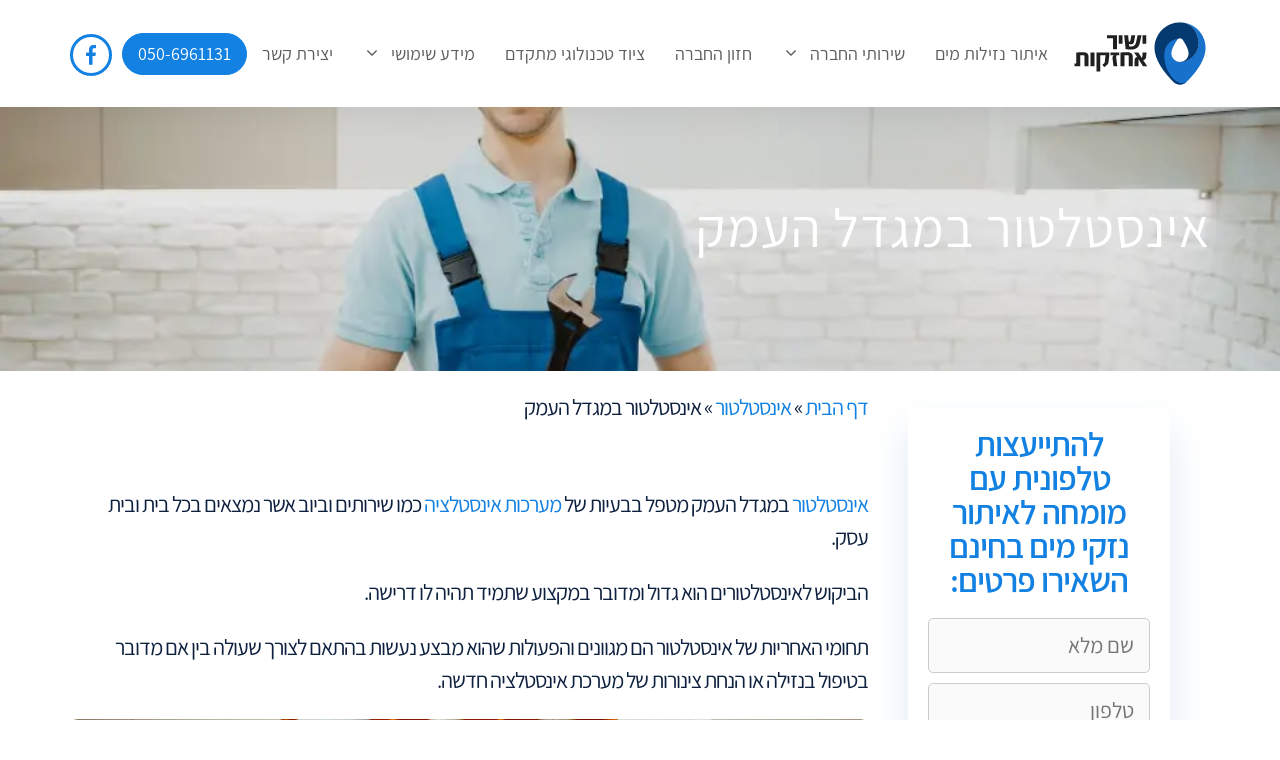

--- FILE ---
content_type: text/html; charset=UTF-8
request_url: https://yashir.co/%D7%90%D7%99%D7%A0%D7%A1%D7%98%D7%9C%D7%98%D7%95%D7%A8-%D7%91%D7%9E%D7%92%D7%93%D7%9C-%D7%94%D7%A2%D7%9E%D7%A7/
body_size: 21098
content:
<!DOCTYPE html>
<html dir="rtl" lang="he-IL">
<head>
	<meta charset="UTF-8">
	<meta name='robots' content='index, follow, max-image-preview:large, max-snippet:-1, max-video-preview:-1' />
	
	
<!-- Google Tag Manager for WordPress by gtm4wp.com -->
<script data-cfasync="false" data-pagespeed-no-defer>
	var gtm4wp_datalayer_name = "dataLayer";
	var dataLayer = dataLayer || [];
</script>
<!-- End Google Tag Manager for WordPress by gtm4wp.com --><meta name="viewport" content="width=device-width, initial-scale=1">
	<!-- This site is optimized with the Yoast SEO Premium plugin v18.4 (Yoast SEO v26.7) - https://yoast.com/wordpress/plugins/seo/ -->
	<title>אינסטלטור במגדל העמק | ישיר אחזקות - חברת האינסטלציה המובילה בישראל</title>
	<meta name="description" content="מחפשים אינסטלטור במגדל העמק? הגעתם אל המקום הנכון! בישיר אחזקות צוות אינסטלטורים מורשים ומקצוענים בלבד, לשיחת ייעוץ בחינם הקליקו!" />
	<link rel="canonical" href="https://yashir.co/אינסטלטור-במגדל-העמק/" />
	<meta property="og:locale" content="he_IL" />
	<meta property="og:type" content="article" />
	<meta property="og:title" content="ישיר אחזקות | איתור נזילות מים ומגוון רחב של שירותי אינסטלציה מתקדמים" />
	<meta property="og:description" content="חברת ישיר אחזקות מספקת שירותי איתור נזילות מים ומגוון רחב של שירותי אינסטלציה מתקדמים" />
	<meta property="og:url" content="https://yashir.co/אינסטלטור-במגדל-העמק/" />
	<meta property="og:site_name" content="ישיר אחזקות" />
	<meta property="article:publisher" content="https://www.facebook.com/yashir.co" />
	<meta property="article:published_time" content="2021-09-20T21:01:58+00:00" />
	<meta property="article:modified_time" content="2023-06-24T21:07:46+00:00" />
	<meta property="og:image" content="https://yashir.co/wp-content/uploads/2021/09/male-plumber-uniform-fixing-faucet-kitchen-handyman-with-toolbag-repair-sink-sanitary-equipment-service-home-1-min.jpg" />
	<meta property="og:image:width" content="1000" />
	<meta property="og:image:height" content="668" />
	<meta property="og:image:type" content="image/jpeg" />
	<meta name="author" content="ישיר אחזקות" />
	<meta name="twitter:card" content="summary_large_image" />
	<meta name="twitter:label1" content="נכתב על יד" />
	<meta name="twitter:data1" content="ישיר אחזקות" />
	<meta name="twitter:label2" content="זמן קריאה מוערך" />
	<meta name="twitter:data2" content="5 דקות" />
	<script type="application/ld+json" class="yoast-schema-graph">{"@context":"https://schema.org","@graph":[{"@type":"Article","@id":"https://yashir.co/%d7%90%d7%99%d7%a0%d7%a1%d7%98%d7%9c%d7%98%d7%95%d7%a8-%d7%91%d7%9e%d7%92%d7%93%d7%9c-%d7%94%d7%a2%d7%9e%d7%a7/#article","isPartOf":{"@id":"https://yashir.co/%d7%90%d7%99%d7%a0%d7%a1%d7%98%d7%9c%d7%98%d7%95%d7%a8-%d7%91%d7%9e%d7%92%d7%93%d7%9c-%d7%94%d7%a2%d7%9e%d7%a7/"},"author":{"name":"ישיר אחזקות","@id":"https://yashir.co/#/schema/person/bed61fadca73c2c8208bbcb577b9e72f"},"headline":"אינסטלטור במגדל העמק","datePublished":"2021-09-20T21:01:58+00:00","dateModified":"2023-06-24T21:07:46+00:00","mainEntityOfPage":{"@id":"https://yashir.co/%d7%90%d7%99%d7%a0%d7%a1%d7%98%d7%9c%d7%98%d7%95%d7%a8-%d7%91%d7%9e%d7%92%d7%93%d7%9c-%d7%94%d7%a2%d7%9e%d7%a7/"},"wordCount":4,"publisher":{"@id":"https://yashir.co/#organization"},"image":{"@id":"https://yashir.co/%d7%90%d7%99%d7%a0%d7%a1%d7%98%d7%9c%d7%98%d7%95%d7%a8-%d7%91%d7%9e%d7%92%d7%93%d7%9c-%d7%94%d7%a2%d7%9e%d7%a7/#primaryimage"},"thumbnailUrl":"https://yashir.co/wp-content/uploads/2021/09/male-plumber-uniform-fixing-faucet-kitchen-handyman-with-toolbag-repair-sink-sanitary-equipment-service-home-1-min.jpg","articleSection":["אינסטלטור"],"inLanguage":"he-IL"},{"@type":"WebPage","@id":"https://yashir.co/%d7%90%d7%99%d7%a0%d7%a1%d7%98%d7%9c%d7%98%d7%95%d7%a8-%d7%91%d7%9e%d7%92%d7%93%d7%9c-%d7%94%d7%a2%d7%9e%d7%a7/","url":"https://yashir.co/%d7%90%d7%99%d7%a0%d7%a1%d7%98%d7%9c%d7%98%d7%95%d7%a8-%d7%91%d7%9e%d7%92%d7%93%d7%9c-%d7%94%d7%a2%d7%9e%d7%a7/","name":"אינסטלטור במגדל העמק | ישיר אחזקות - חברת האינסטלציה המובילה בישראל","isPartOf":{"@id":"https://yashir.co/#website"},"primaryImageOfPage":{"@id":"https://yashir.co/%d7%90%d7%99%d7%a0%d7%a1%d7%98%d7%9c%d7%98%d7%95%d7%a8-%d7%91%d7%9e%d7%92%d7%93%d7%9c-%d7%94%d7%a2%d7%9e%d7%a7/#primaryimage"},"image":{"@id":"https://yashir.co/%d7%90%d7%99%d7%a0%d7%a1%d7%98%d7%9c%d7%98%d7%95%d7%a8-%d7%91%d7%9e%d7%92%d7%93%d7%9c-%d7%94%d7%a2%d7%9e%d7%a7/#primaryimage"},"thumbnailUrl":"https://yashir.co/wp-content/uploads/2021/09/male-plumber-uniform-fixing-faucet-kitchen-handyman-with-toolbag-repair-sink-sanitary-equipment-service-home-1-min.jpg","datePublished":"2021-09-20T21:01:58+00:00","dateModified":"2023-06-24T21:07:46+00:00","description":"מחפשים אינסטלטור במגדל העמק? הגעתם אל המקום הנכון! בישיר אחזקות צוות אינסטלטורים מורשים ומקצוענים בלבד, לשיחת ייעוץ בחינם הקליקו!","breadcrumb":{"@id":"https://yashir.co/%d7%90%d7%99%d7%a0%d7%a1%d7%98%d7%9c%d7%98%d7%95%d7%a8-%d7%91%d7%9e%d7%92%d7%93%d7%9c-%d7%94%d7%a2%d7%9e%d7%a7/#breadcrumb"},"inLanguage":"he-IL","potentialAction":[{"@type":"ReadAction","target":["https://yashir.co/%d7%90%d7%99%d7%a0%d7%a1%d7%98%d7%9c%d7%98%d7%95%d7%a8-%d7%91%d7%9e%d7%92%d7%93%d7%9c-%d7%94%d7%a2%d7%9e%d7%a7/"]}]},{"@type":"ImageObject","inLanguage":"he-IL","@id":"https://yashir.co/%d7%90%d7%99%d7%a0%d7%a1%d7%98%d7%9c%d7%98%d7%95%d7%a8-%d7%91%d7%9e%d7%92%d7%93%d7%9c-%d7%94%d7%a2%d7%9e%d7%a7/#primaryimage","url":"https://yashir.co/wp-content/uploads/2021/09/male-plumber-uniform-fixing-faucet-kitchen-handyman-with-toolbag-repair-sink-sanitary-equipment-service-home-1-min.jpg","contentUrl":"https://yashir.co/wp-content/uploads/2021/09/male-plumber-uniform-fixing-faucet-kitchen-handyman-with-toolbag-repair-sink-sanitary-equipment-service-home-1-min.jpg","width":1000,"height":668,"caption":"אינסטלטור במגדל העמק"},{"@type":"BreadcrumbList","@id":"https://yashir.co/%d7%90%d7%99%d7%a0%d7%a1%d7%98%d7%9c%d7%98%d7%95%d7%a8-%d7%91%d7%9e%d7%92%d7%93%d7%9c-%d7%94%d7%a2%d7%9e%d7%a7/#breadcrumb","itemListElement":[{"@type":"ListItem","position":1,"name":"דף הבית","item":"https://yashir.co/"},{"@type":"ListItem","position":2,"name":"אינסטלטור","item":"https://yashir.co/category/%d7%90%d7%99%d7%a0%d7%a1%d7%98%d7%9c%d7%98%d7%95%d7%a8/"},{"@type":"ListItem","position":3,"name":"אינסטלטור במגדל העמק"}]},{"@type":"WebSite","@id":"https://yashir.co/#website","url":"https://yashir.co/","name":"ישיר אחזקות","description":"איתור נזילות מים ומגוון רחב של שירותי אינסטלציה מתקדמים","publisher":{"@id":"https://yashir.co/#organization"},"potentialAction":[{"@type":"SearchAction","target":{"@type":"EntryPoint","urlTemplate":"https://yashir.co/?s={search_term_string}"},"query-input":{"@type":"PropertyValueSpecification","valueRequired":true,"valueName":"search_term_string"}}],"inLanguage":"he-IL"},{"@type":"Organization","@id":"https://yashir.co/#organization","name":"ישיר אחזקות | איתור נזילות מים ומגוון רחב של שירותי אינסטלציה מתקדמים","url":"https://yashir.co/","logo":{"@type":"ImageObject","inLanguage":"he-IL","@id":"https://yashir.co/#/schema/logo/image/","url":"https://yashir.co/wp-content/uploads/2020/07/Yashir-Logo_web1.svg","contentUrl":"https://yashir.co/wp-content/uploads/2020/07/Yashir-Logo_web1.svg","width":"1920","height":"1920","caption":"ישיר אחזקות | איתור נזילות מים ומגוון רחב של שירותי אינסטלציה מתקדמים"},"image":{"@id":"https://yashir.co/#/schema/logo/image/"},"sameAs":["https://www.facebook.com/yashir.co","https://www.youtube.com/channel/UCseGAN8HgghYK3qW9oCLtAA"]},{"@type":"Person","@id":"https://yashir.co/#/schema/person/bed61fadca73c2c8208bbcb577b9e72f","name":"ישיר אחזקות"}]}</script>
	<!-- / Yoast SEO Premium plugin. -->


<link rel='dns-prefetch' href='//cdn.enable.co.il' />
<link rel="alternate" type="application/rss+xml" title="ישיר אחזקות &laquo; פיד‏" href="https://yashir.co/feed/" />
<link rel="alternate" type="application/rss+xml" title="ישיר אחזקות &laquo; פיד תגובות‏" href="https://yashir.co/comments/feed/" />
<link data-optimized="2" rel="stylesheet" href="https://yashir.co/wp-content/litespeed/css/ec05e50f83f7a58d0d779134ccf5b574.css?ver=66b78" />





















<script src="https://yashir.co/wp-includes/js/jquery/jquery.min.js?ver=3.7.1" id="jquery-core-js"></script>
<script src="https://yashir.co/wp-content/themes/yashir/assets/js/scripts.js?ver=1.0.0" id="site-scripts-js"></script>
<link rel="https://api.w.org/" href="https://yashir.co/wp-json/" /><link rel="alternate" title="JSON" type="application/json" href="https://yashir.co/wp-json/wp/v2/posts/3865" /><link rel="EditURI" type="application/rsd+xml" title="RSD" href="https://yashir.co/xmlrpc.php?rsd" />
<meta name="generator" content="WordPress 6.7.4" />
<link rel='shortlink' href='https://yashir.co/?p=3865' />
<link rel="alternate" title="oEmbed (JSON)" type="application/json+oembed" href="https://yashir.co/wp-json/oembed/1.0/embed?url=https%3A%2F%2Fyashir.co%2F%25d7%2590%25d7%2599%25d7%25a0%25d7%25a1%25d7%2598%25d7%259c%25d7%2598%25d7%2595%25d7%25a8-%25d7%2591%25d7%259e%25d7%2592%25d7%2593%25d7%259c-%25d7%2594%25d7%25a2%25d7%259e%25d7%25a7%2F" />
<link rel="alternate" title="oEmbed (XML)" type="text/xml+oembed" href="https://yashir.co/wp-json/oembed/1.0/embed?url=https%3A%2F%2Fyashir.co%2F%25d7%2590%25d7%2599%25d7%25a0%25d7%25a1%25d7%2598%25d7%259c%25d7%2598%25d7%2595%25d7%25a8-%25d7%2591%25d7%259e%25d7%2592%25d7%2593%25d7%259c-%25d7%2594%25d7%25a2%25d7%259e%25d7%25a7%2F&#038;format=xml" />
<!-- HFCM by 99 Robots - Snippet # 1: Google Search Console -->
<meta name="google-site-verification" content="m07ijNqLGGlpEMxEiVxjRAGpSkqaA03hgE5APuLBdMk" />
<!-- /end HFCM by 99 Robots -->
<!-- HFCM by 99 Robots - Snippet # 2: Google Tag Manager Head -->
<!-- Google Tag Manager -->
<script>(function(w,d,s,l,i){w[l]=w[l]||[];w[l].push({'gtm.start':
new Date().getTime(),event:'gtm.js'});var f=d.getElementsByTagName(s)[0],
j=d.createElement(s),dl=l!='dataLayer'?'&l='+l:'';j.async=true;j.src=
'https://yashir.co/wp-content/litespeed/localres/aHR0cHM6Ly93d3cuZ29vZ2xldGFnbWFuYWdlci5jb20vZ3RtLmpz?id='+i+dl;f.parentNode.insertBefore(j,f);
})(window,document,'script','dataLayer','GTM-5V2H2XP');</script>
<!-- End Google Tag Manager -->
<!-- /end HFCM by 99 Robots -->
<!-- HFCM by 99 Robots - Snippet # 3: Google Tag Manager Body -->
<!-- Google Tag Manager (noscript) -->
<noscript><iframe data-lazyloaded="1" src="about:blank" data-src="https://www.googletagmanager.com/ns.html?id=GTM-5V2H2XP"
height="0" width="0" style="display:none;visibility:hidden"></iframe><noscript><iframe src="https://www.googletagmanager.com/ns.html?id=GTM-5V2H2XP"
height="0" width="0" style="display:none;visibility:hidden"></iframe></noscript></noscript>
<!-- End Google Tag Manager (noscript) -->
<!-- /end HFCM by 99 Robots -->

<!-- Google Tag Manager for WordPress by gtm4wp.com -->
<!-- GTM Container placement set to footer -->
<script data-cfasync="false" data-pagespeed-no-defer>
	var dataLayer_content = {"pagePostType":"post","pagePostType2":"single-post","pageCategory":["%d7%90%d7%99%d7%a0%d7%a1%d7%98%d7%9c%d7%98%d7%95%d7%a8"],"pagePostAuthor":"ישיר אחזקות"};
	dataLayer.push( dataLayer_content );
</script>
<script data-cfasync="false" data-pagespeed-no-defer>
(function(w,d,s,l,i){w[l]=w[l]||[];w[l].push({'gtm.start':
new Date().getTime(),event:'gtm.js'});var f=d.getElementsByTagName(s)[0],
j=d.createElement(s),dl=l!='dataLayer'?'&l='+l:'';j.async=true;j.src=
'//www.googletagmanager.com/gtm.js?id='+i+dl;f.parentNode.insertBefore(j,f);
})(window,document,'script','dataLayer','GTM-5VTSMMB');
</script>
<!-- End Google Tag Manager for WordPress by gtm4wp.com --><meta name="generator" content="Powered by Slider Revolution 6.5.9 - responsive, Mobile-Friendly Slider Plugin for WordPress with comfortable drag and drop interface." />
<link rel="icon" href="https://yashir.co/wp-content/uploads/2020/07/cropped-Yashir-icon-32x32.png" sizes="32x32" />
<link rel="icon" href="https://yashir.co/wp-content/uploads/2020/07/cropped-Yashir-icon-192x192.png" sizes="192x192" />
<link rel="apple-touch-icon" href="https://yashir.co/wp-content/uploads/2020/07/cropped-Yashir-icon-180x180.png" />
<meta name="msapplication-TileImage" content="https://yashir.co/wp-content/uploads/2020/07/cropped-Yashir-icon-270x270.png" />
<script type="text/javascript">function setREVStartSize(e){
			//window.requestAnimationFrame(function() {				 
				window.RSIW = window.RSIW===undefined ? window.innerWidth : window.RSIW;	
				window.RSIH = window.RSIH===undefined ? window.innerHeight : window.RSIH;	
				try {								
					var pw = document.getElementById(e.c).parentNode.offsetWidth,
						newh;
					pw = pw===0 || isNaN(pw) ? window.RSIW : pw;
					e.tabw = e.tabw===undefined ? 0 : parseInt(e.tabw);
					e.thumbw = e.thumbw===undefined ? 0 : parseInt(e.thumbw);
					e.tabh = e.tabh===undefined ? 0 : parseInt(e.tabh);
					e.thumbh = e.thumbh===undefined ? 0 : parseInt(e.thumbh);
					e.tabhide = e.tabhide===undefined ? 0 : parseInt(e.tabhide);
					e.thumbhide = e.thumbhide===undefined ? 0 : parseInt(e.thumbhide);
					e.mh = e.mh===undefined || e.mh=="" || e.mh==="auto" ? 0 : parseInt(e.mh,0);		
					if(e.layout==="fullscreen" || e.l==="fullscreen") 						
						newh = Math.max(e.mh,window.RSIH);					
					else{					
						e.gw = Array.isArray(e.gw) ? e.gw : [e.gw];
						for (var i in e.rl) if (e.gw[i]===undefined || e.gw[i]===0) e.gw[i] = e.gw[i-1];					
						e.gh = e.el===undefined || e.el==="" || (Array.isArray(e.el) && e.el.length==0)? e.gh : e.el;
						e.gh = Array.isArray(e.gh) ? e.gh : [e.gh];
						for (var i in e.rl) if (e.gh[i]===undefined || e.gh[i]===0) e.gh[i] = e.gh[i-1];
											
						var nl = new Array(e.rl.length),
							ix = 0,						
							sl;					
						e.tabw = e.tabhide>=pw ? 0 : e.tabw;
						e.thumbw = e.thumbhide>=pw ? 0 : e.thumbw;
						e.tabh = e.tabhide>=pw ? 0 : e.tabh;
						e.thumbh = e.thumbhide>=pw ? 0 : e.thumbh;					
						for (var i in e.rl) nl[i] = e.rl[i]<window.RSIW ? 0 : e.rl[i];
						sl = nl[0];									
						for (var i in nl) if (sl>nl[i] && nl[i]>0) { sl = nl[i]; ix=i;}															
						var m = pw>(e.gw[ix]+e.tabw+e.thumbw) ? 1 : (pw-(e.tabw+e.thumbw)) / (e.gw[ix]);					
						newh =  (e.gh[ix] * m) + (e.tabh + e.thumbh);
					}
					var el = document.getElementById(e.c);
					if (el!==null && el) el.style.height = newh+"px";					
					el = document.getElementById(e.c+"_wrapper");
					if (el!==null && el) {
						el.style.height = newh+"px";
						el.style.display = "block";
					}
				} catch(e){
					console.log("Failure at Presize of Slider:" + e)
				}					   
			//});
		  };</script>
		
		</head>

<body class="rtl post-template-default single single-post postid-3865 single-format-standard wp-custom-logo wp-embed-responsive post-image-aligned-center sticky-menu-fade sticky-enabled both-sticky-menu right-sidebar nav-float-left one-container header-aligned-right dropdown-hover featured-image-active" itemtype="https://schema.org/Blog" itemscope>
	<a class="screen-reader-text skip-link" href="#content" title="לדלג לתוכן">לדלג לתוכן</a>		<header class="site-header has-inline-mobile-toggle" id="masthead" aria-label="Site"  itemtype="https://schema.org/WPHeader" itemscope>
			<div class="inside-header grid-container">
				<div class="site-logo">
					<a href="https://yashir.co/" rel="home">
						<img  class="header-image is-logo-image" alt="ישיר אחזקות" src="https://yashir.co/wp-content/uploads/2020/07/Yashir-Logo_web1.svg" srcset="https://yashir.co/wp-content/uploads/2020/07/Yashir-Logo_web1.svg 1x,   https://yashir.co/wp-content/uploads/2020/07/Yashir-Logo_web1.svg 2x" width="0" height="0" />
					</a>
				</div>	<nav class="main-navigation mobile-menu-control-wrapper" id="mobile-menu-control-wrapper" aria-label="Mobile Toggle">
				<button data-nav="site-navigation" class="menu-toggle" aria-controls="primary-menu" aria-expanded="false">
			<span class="gp-icon icon-menu-bars"><svg viewBox="0 0 512 512" aria-hidden="true" xmlns="http://www.w3.org/2000/svg" width="1em" height="1em"><path d="M0 96c0-13.255 10.745-24 24-24h464c13.255 0 24 10.745 24 24s-10.745 24-24 24H24c-13.255 0-24-10.745-24-24zm0 160c0-13.255 10.745-24 24-24h464c13.255 0 24 10.745 24 24s-10.745 24-24 24H24c-13.255 0-24-10.745-24-24zm0 160c0-13.255 10.745-24 24-24h464c13.255 0 24 10.745 24 24s-10.745 24-24 24H24c-13.255 0-24-10.745-24-24z" /></svg><svg viewBox="0 0 512 512" aria-hidden="true" xmlns="http://www.w3.org/2000/svg" width="1em" height="1em"><path d="M71.029 71.029c9.373-9.372 24.569-9.372 33.942 0L256 222.059l151.029-151.03c9.373-9.372 24.569-9.372 33.942 0 9.372 9.373 9.372 24.569 0 33.942L289.941 256l151.03 151.029c9.372 9.373 9.372 24.569 0 33.942-9.373 9.372-24.569 9.372-33.942 0L256 289.941l-151.029 151.03c-9.373 9.372-24.569 9.372-33.942 0-9.372-9.373-9.372-24.569 0-33.942L222.059 256 71.029 104.971c-9.372-9.373-9.372-24.569 0-33.942z" /></svg></span><span class="screen-reader-text">תפריט</span>		</button>
	</nav>
			<nav class="has-sticky-branding main-navigation nav-align-right sub-menu-left" id="site-navigation" aria-label="Primary"  itemtype="https://schema.org/SiteNavigationElement" itemscope>
			<div class="inside-navigation grid-container">
				<div class="navigation-branding"><div class="sticky-navigation-logo">
					<a href="https://yashir.co/" title="ישיר אחזקות" rel="home">
						<img src="https://yashir.co/wp-content/uploads/2020/07/Yashir-Logo_web1.svg" class="is-logo-image" alt="ישיר אחזקות" width="" height="" />
					</a>
				</div></div>				<button class="menu-toggle" aria-controls="primary-menu" aria-expanded="false">
					<span class="gp-icon icon-menu-bars"><svg viewBox="0 0 512 512" aria-hidden="true" xmlns="http://www.w3.org/2000/svg" width="1em" height="1em"><path d="M0 96c0-13.255 10.745-24 24-24h464c13.255 0 24 10.745 24 24s-10.745 24-24 24H24c-13.255 0-24-10.745-24-24zm0 160c0-13.255 10.745-24 24-24h464c13.255 0 24 10.745 24 24s-10.745 24-24 24H24c-13.255 0-24-10.745-24-24zm0 160c0-13.255 10.745-24 24-24h464c13.255 0 24 10.745 24 24s-10.745 24-24 24H24c-13.255 0-24-10.745-24-24z" /></svg><svg viewBox="0 0 512 512" aria-hidden="true" xmlns="http://www.w3.org/2000/svg" width="1em" height="1em"><path d="M71.029 71.029c9.373-9.372 24.569-9.372 33.942 0L256 222.059l151.029-151.03c9.373-9.372 24.569-9.372 33.942 0 9.372 9.373 9.372 24.569 0 33.942L289.941 256l151.03 151.029c9.372 9.373 9.372 24.569 0 33.942-9.373 9.372-24.569 9.372-33.942 0L256 289.941l-151.029 151.03c-9.373 9.372-24.569 9.372-33.942 0-9.372-9.373-9.372-24.569 0-33.942L222.059 256 71.029 104.971c-9.372-9.373-9.372-24.569 0-33.942z" /></svg></span><span class="screen-reader-text">תפריט</span>				</button>
				<div id="primary-menu" class="main-nav"><ul id="menu-%d7%aa%d7%a4%d7%a8%d7%99%d7%98-%d7%a8%d7%90%d7%a9%d7%99" class="menu sf-menu"><li id="menu-item-7" class="menu-item menu-item-type-post_type menu-item-object-page menu-item-home menu-item-7"><a href="https://yashir.co/">איתור נזילות מים</a></li>
<li id="menu-item-68" class="menu-item menu-item-type-custom menu-item-object-custom menu-item-has-children menu-item-68"><a href="#">שירותי החברה<span role="presentation" class="dropdown-menu-toggle"><span class="gp-icon icon-arrow"><svg viewBox="0 0 330 512" aria-hidden="true" xmlns="http://www.w3.org/2000/svg" width="1em" height="1em"><path d="M305.913 197.085c0 2.266-1.133 4.815-2.833 6.514L171.087 335.593c-1.7 1.7-4.249 2.832-6.515 2.832s-4.815-1.133-6.515-2.832L26.064 203.599c-1.7-1.7-2.832-4.248-2.832-6.514s1.132-4.816 2.832-6.515l14.162-14.163c1.7-1.699 3.966-2.832 6.515-2.832 2.266 0 4.815 1.133 6.515 2.832l111.316 111.317 111.316-111.317c1.7-1.699 4.249-2.832 6.515-2.832s4.815 1.133 6.515 2.832l14.162 14.163c1.7 1.7 2.833 4.249 2.833 6.515z" /></svg></span></span></a>
<ul class="sub-menu">
	<li id="menu-item-1743" class="menu-item menu-item-type-post_type menu-item-object-page menu-item-1743"><a href="https://yashir.co/%d7%90%d7%99%d7%aa%d7%95%d7%a8-%d7%a0%d7%96%d7%99%d7%9c%d7%95%d7%aa-%d7%91%d7%9e%d7%a6%d7%9c%d7%9e%d7%94-%d7%98%d7%a8%d7%9e%d7%99%d7%aa/">איתור נזילות במצלמה טרמית</a></li>
	<li id="menu-item-107" class="menu-item menu-item-type-post_type menu-item-object-page menu-item-107"><a href="https://yashir.co/%d7%90%d7%99%d7%aa%d7%95%d7%a8-%d7%a0%d7%96%d7%99%d7%9c%d7%95%d7%aa-%d7%9e%d7%99%d7%9d-%d7%9c%d7%9c%d7%90-%d7%a4%d7%aa%d7%99%d7%97%d7%aa-%d7%a7%d7%99%d7%a8%d7%95%d7%aa/">איתור נזילות ללא פתיחת קירות</a></li>
	<li id="menu-item-101" class="menu-item menu-item-type-post_type menu-item-object-page menu-item-101"><a href="https://yashir.co/%d7%91%d7%a7%d7%a8%d7%94-%d7%9c%d7%9e%d7%a2%d7%a8%d7%9b%d7%95%d7%aa-%d7%90%d7%99%d7%a0%d7%a1%d7%98%d7%9c%d7%a6%d7%99%d7%94-%d7%95%d7%94%d7%a4%d7%a7%d7%aa-%d7%93%d7%95%d7%97/">בקרה למערכות אינסטלציה והפקת דו”ח</a></li>
	<li id="menu-item-93" class="menu-item menu-item-type-post_type menu-item-object-page menu-item-93"><a href="https://yashir.co/%d7%91%d7%93%d7%99%d7%a7%d7%aa-%d7%9e%d7%a2%d7%a8%d7%9b%d7%95%d7%aa-%d7%90%d7%99%d7%a0%d7%a1%d7%98%d7%9c%d7%a6%d7%99%d7%94-%d7%98%d7%a8%d7%9d-%d7%a9%d7%99%d7%a4%d7%95%d7%a5/">בדיקת אינסטלציה טרם שיפוץ</a></li>
	<li id="menu-item-104" class="menu-item menu-item-type-post_type menu-item-object-page menu-item-104"><a href="https://yashir.co/%d7%91%d7%93%d7%99%d7%a7%d7%aa-%d7%9e%d7%a2%d7%a8%d7%9b%d7%95%d7%aa-%d7%90%d7%99%d7%a0%d7%a1%d7%98%d7%9c%d7%a6%d7%99%d7%94-%d7%98%d7%a8%d7%9d-%d7%a8%d7%9b%d7%99%d7%a9%d7%aa-%d7%a0%d7%9b%d7%a1/">בדיקת אינסטלציה טרם רכישת נכס</a></li>
	<li id="menu-item-1739" class="menu-item menu-item-type-post_type menu-item-object-page menu-item-1739"><a href="https://yashir.co/%d7%90%d7%99%d7%98%d7%95%d7%9d-%d7%a7%d7%99%d7%a8%d7%95%d7%aa-%d7%97%d7%99%d7%a6%d7%95%d7%a0%d7%99%d7%99%d7%9d/">איטום קירות חיצוניים</a></li>
	<li id="menu-item-1740" class="menu-item menu-item-type-post_type menu-item-object-page menu-item-1740"><a href="https://yashir.co/%d7%90%d7%99%d7%a0%d7%a1%d7%98%d7%9c%d7%98%d7%95%d7%a8/">אינסטלטור</a></li>
	<li id="menu-item-1737" class="menu-item menu-item-type-post_type menu-item-object-page menu-item-1737"><a href="https://yashir.co/%d7%90%d7%99%d7%aa%d7%95%d7%a8-%d7%a0%d7%96%d7%99%d7%9c%d7%95%d7%aa/">איתור נזילות</a></li>
	<li id="menu-item-1741" class="menu-item menu-item-type-post_type menu-item-object-page menu-item-1741"><a href="https://yashir.co/%d7%91%d7%99%d7%95%d7%91%d7%99%d7%aa-%d7%94%d7%aa%d7%a9%d7%95%d7%91%d7%94-%d7%9c%d7%a1%d7%aa%d7%99%d7%9e%d7%95%d7%aa-%d7%9e%d7%95%d7%a8%d7%9b%d7%91%d7%95%d7%aa/">ביובית</a></li>
	<li id="menu-item-1738" class="menu-item menu-item-type-post_type menu-item-object-page menu-item-1738"><a href="https://yashir.co/%d7%90%d7%99%d7%a0%d7%a1%d7%98%d7%9c%d7%a6%d7%99%d7%94/">אינסטלציה</a></li>
	<li id="menu-item-1736" class="menu-item menu-item-type-post_type menu-item-object-page menu-item-1736"><a href="https://yashir.co/%d7%9e%d7%90%d7%aa%d7%a8-%d7%a0%d7%96%d7%99%d7%9c%d7%95%d7%aa/">מאתר נזילות</a></li>
	<li id="menu-item-1735" class="menu-item menu-item-type-post_type menu-item-object-page menu-item-1735"><a href="https://yashir.co/%d7%a4%d7%aa%d7%99%d7%97%d7%aa-%d7%a1%d7%aa%d7%99%d7%9e%d7%95%d7%aa-%d7%91%d7%99%d7%95%d7%91/">פתיחת סתימות ביוב</a></li>
	<li id="menu-item-1742" class="menu-item menu-item-type-post_type menu-item-object-page menu-item-1742"><a href="https://yashir.co/%d7%aa%d7%99%d7%a7%d7%95%d7%9f-%d7%9e%d7%a8%d7%96%d7%91%d7%99%d7%9d/">תיקון מרזבים</a></li>
</ul>
</li>
<li id="menu-item-74" class="menu-item menu-item-type-post_type menu-item-object-page menu-item-74"><a href="https://yashir.co/%d7%97%d7%96%d7%95%d7%9f-%d7%94%d7%97%d7%91%d7%a8%d7%94/">חזון החברה</a></li>
<li id="menu-item-66" class="menu-item menu-item-type-post_type menu-item-object-page menu-item-66"><a href="https://yashir.co/%d7%a6%d7%99%d7%95%d7%93-%d7%98%d7%9b%d7%a0%d7%95%d7%9c%d7%95%d7%92%d7%99-%d7%9e%d7%aa%d7%a7%d7%93%d7%9d/">ציוד טכנולוגי מתקדם</a></li>
<li id="menu-item-1758" class="menu-item menu-item-type-taxonomy menu-item-object-category menu-item-has-children menu-item-1758"><a href="https://yashir.co/category/articles/">מידע שימושי<span role="presentation" class="dropdown-menu-toggle"><span class="gp-icon icon-arrow"><svg viewBox="0 0 330 512" aria-hidden="true" xmlns="http://www.w3.org/2000/svg" width="1em" height="1em"><path d="M305.913 197.085c0 2.266-1.133 4.815-2.833 6.514L171.087 335.593c-1.7 1.7-4.249 2.832-6.515 2.832s-4.815-1.133-6.515-2.832L26.064 203.599c-1.7-1.7-2.832-4.248-2.832-6.514s1.132-4.816 2.832-6.515l14.162-14.163c1.7-1.699 3.966-2.832 6.515-2.832 2.266 0 4.815 1.133 6.515 2.832l111.316 111.317 111.316-111.317c1.7-1.699 4.249-2.832 6.515-2.832s4.815 1.133 6.515 2.832l14.162 14.163c1.7 1.7 2.833 4.249 2.833 6.515z" /></svg></span></span></a>
<ul class="sub-menu">
	<li id="menu-item-3719" class="menu-item menu-item-type-taxonomy menu-item-object-category menu-item-3719"><a href="https://yashir.co/category/%d7%a0%d7%96%d7%99%d7%9c%d7%95%d7%aa/">נזילות</a></li>
	<li id="menu-item-3717" class="menu-item menu-item-type-taxonomy menu-item-object-category menu-item-3717"><a href="https://yashir.co/category/%d7%9e%d7%90%d7%aa%d7%a8-%d7%a0%d7%96%d7%99%d7%9c%d7%95%d7%aa/">מאתר נזילות</a></li>
	<li id="menu-item-3720" class="menu-item menu-item-type-taxonomy menu-item-object-category menu-item-3720"><a href="https://yashir.co/category/%d7%a0%d7%96%d7%a7%d7%99-%d7%9e%d7%99%d7%9d/">נזקי מים</a></li>
	<li id="menu-item-3721" class="menu-item menu-item-type-taxonomy menu-item-object-category menu-item-3721"><a href="https://yashir.co/category/%d7%a8%d7%98%d7%99%d7%91%d7%95%d7%aa/">רטיבות</a></li>
	<li id="menu-item-3711" class="menu-item menu-item-type-taxonomy menu-item-object-category current-post-ancestor current-menu-parent current-post-parent menu-item-3711"><a href="https://yashir.co/category/%d7%90%d7%99%d7%a0%d7%a1%d7%98%d7%9c%d7%98%d7%95%d7%a8/">אינסטלטור</a></li>
	<li id="menu-item-3710" class="menu-item menu-item-type-taxonomy menu-item-object-category menu-item-3710"><a href="https://yashir.co/category/%d7%90%d7%99%d7%98%d7%95%d7%9d/">איטום</a></li>
	<li id="menu-item-3712" class="menu-item menu-item-type-taxonomy menu-item-object-category menu-item-3712"><a href="https://yashir.co/category/%d7%90%d7%99%d7%a0%d7%a1%d7%98%d7%9c%d7%a6%d7%99%d7%94/">אינסטלציה</a></li>
	<li id="menu-item-3713" class="menu-item menu-item-type-taxonomy menu-item-object-category menu-item-3713"><a href="https://yashir.co/category/%d7%90%d7%99%d7%aa%d7%95%d7%a8-%d7%a0%d7%96%d7%99%d7%9c%d7%95%d7%aa-%d7%9e%d7%99%d7%9d/">איתור נזילות מים</a></li>
	<li id="menu-item-3714" class="menu-item menu-item-type-taxonomy menu-item-object-category menu-item-3714"><a href="https://yashir.co/category/%d7%91%d7%99%d7%95%d7%91/">ביוב</a></li>
	<li id="menu-item-3715" class="menu-item menu-item-type-taxonomy menu-item-object-category menu-item-3715"><a href="https://yashir.co/category/%d7%91%d7%99%d7%95%d7%91%d7%99%d7%aa/">ביובית</a></li>
	<li id="menu-item-3718" class="menu-item menu-item-type-taxonomy menu-item-object-category menu-item-3718"><a href="https://yashir.co/category/%d7%9e%d7%a8%d7%96%d7%91%d7%99%d7%9d/">מרזבים</a></li>
	<li id="menu-item-4188" class="menu-item menu-item-type-taxonomy menu-item-object-category menu-item-4188"><a href="https://yashir.co/category/%d7%a4%d7%aa%d7%99%d7%97%d7%aa-%d7%a1%d7%aa%d7%99%d7%9e%d7%95%d7%aa/">פתיחת סתימות</a></li>
	<li id="menu-item-3716" class="menu-item menu-item-type-taxonomy menu-item-object-category menu-item-3716"><a href="https://yashir.co/category/%d7%9b%d7%9c%d7%9c%d7%99/">כללי</a></li>
</ul>
</li>
<li id="menu-item-18" class="menu-item menu-item-type-post_type menu-item-object-page menu-item-18"><a href="https://yashir.co/%d7%99%d7%a6%d7%99%d7%a8%d7%aa-%d7%a7%d7%a9%d7%a8/">יצירת קשר</a></li>
<li id="menu-item-1761" class="btn-round hide-in-mobile menu-item menu-item-type-custom menu-item-object-custom menu-item-1761"><a href="tel:+972506961131">050-6961131</a></li>
<li id="menu-item-1865" class="dashicons-in-a hide-in-mobile menu-item menu-item-type-custom menu-item-object-custom menu-item-1865"><a target="_blank" href="https://www.facebook.com/yashir.co"> </a></li>
</ul></div>			</div>
		</nav>
					</div>
		</header>
		<div class="page-hero">
					<div class="inside-page-hero grid-container grid-parent">
						<div class="hero">
	<h1>
		אינסטלטור במגדל העמק
	</h1>
</div>
					</div>
				</div>
	<div class="site grid-container container hfeed" id="page">
				<div class="site-content" id="content">
			
	<div class="content-area" id="primary">
		<main class="site-main" id="main">
			
<article id="post-3865" class="post-3865 post type-post status-publish format-standard has-post-thumbnail category-8 infinite-scroll-item" itemtype="https://schema.org/CreativeWork" itemscope>
	<div class="inside-article">
		<div class="gb-container gb-container-d68cbbe9"><div class="gb-inside-container">
<span><span><a href="https://yashir.co/">דף הבית</a></span> » <span><a href="https://yashir.co/category/%d7%90%d7%99%d7%a0%d7%a1%d7%98%d7%9c%d7%98%d7%95%d7%a8/">אינסטלטור</a></span> » <span class="breadcrumb_last" aria-current="page">אינסטלטור במגדל העמק</span></span>

</div></div>
		<div class="entry-content" itemprop="text">
			
<p><a href="https://yashir.co/%d7%90%d7%99%d7%a0%d7%a1%d7%98%d7%9c%d7%98%d7%95%d7%a8/">אינסטלטור</a> במגדל העמק מטפל בבעיות של <a href="https://yashir.co/%d7%90%d7%99%d7%a0%d7%a1%d7%98%d7%9c%d7%a6%d7%99%d7%94/">מערכות אינסטלציה </a>כמו שירותים וביוב אשר נמצאים בכל בית ובית עסק. </p>



<p>הביקוש לאינסטלטורים הוא גדול ומדובר במקצוע שתמיד תהיה לו דרישה. </p>



<p>תחומי האחריות של אינסטלטור הם מגוונים והפעולות שהוא מבצע נעשות בהתאם לצורך שעולה בין אם מדובר בטיפול בנזילה או הנחת צינורות של מערכת אינסטלציה חדשה.</p>



<figure class="wp-block-image size-full"><img fetchpriority="high" decoding="async" width="1000" height="668" src="https://yashir.co/wp-content/uploads/2021/09/male-plumber-uniform-fixing-faucet-kitchen-handyman-with-toolbag-repair-sink-sanitary-equipment-service-home-1-min.jpg" alt="אינסטלטור במגדל העמק" class="wp-image-3866" srcset="https://yashir.co/wp-content/uploads/2021/09/male-plumber-uniform-fixing-faucet-kitchen-handyman-with-toolbag-repair-sink-sanitary-equipment-service-home-1-min.jpg 1000w,   https://yashir.co/wp-content/uploads/2021/09/male-plumber-uniform-fixing-faucet-kitchen-handyman-with-toolbag-repair-sink-sanitary-equipment-service-home-1-min-480x321.jpg 480w,   https://yashir.co/wp-content/uploads/2021/09/male-plumber-uniform-fixing-faucet-kitchen-handyman-with-toolbag-repair-sink-sanitary-equipment-service-home-1-min-768x513.jpg 768w" sizes="(max-width: 1000px) 100vw, 1000px" /><figcaption class="wp-element-caption">אינסטלטור במגדל העמק</figcaption></figure>



<h2 class="gb-headline gb-headline-1b1d365a gb-headline-text"><strong>אינסטלטור במגדל העמק – לימודים</strong></h2>



<p>אנשים המעוניינים לעסוק בתחום האינסטלציה יכולים לגשת ללמוד קורס שבו יקבלו את ההכשרה המתאימה לביצוע פעולות שונות. </p>



<p>במהלך הקורסים, המשתתפים ילמדו כיצד לבצע התקנת מערכות מים, </p>



<p>תיקון נזילות, החלפה של צנרת, </p>



<p>שימוש במצלמות מיוחדות למטרת <a href="https://yashir.co/%d7%90%d7%99%d7%aa%d7%95%d7%a8-%d7%a0%d7%96%d7%99%d7%9c%d7%95%d7%aa/">איתור נזילות</a> בתוך צינורות, </p>



<p>התקנה של מערכות סולאריות, התקנה של ברזים, הנחה של תשתית ביוב ועוד. </p>



<p>הקורסים לרוב מתחלק לחלק תיאורטי ומעשי, </p>



<p>הוא נמשך בדרך כלל כחצי שנה ומועבר על ידי אינסטלטורים בעלי ניסיון מעשי בתחום. </p>



<p>השיעורים המועברים כוללים כאמור חלק תיאורטי, </p>



<p>אך גם חלק מעשי שבו המנחה מציג בעיות שונות ומאפשר </p>



<p>למשתתפי הקורס לנסות ולמצוא פתרונות אפשריים לבעיה.&nbsp; </p>



<p>אינסטלטור במגדל העמק שלקח חלק בקורס יהיה בעל הכלים המתאימים לבצע כל עבודת אינסטלציה שתידרש.</p>


<div class="gb-container gb-container-d3d14818 contact-us-box"><div class="gb-inside-container">

<div class="gb-headline gb-headline-ffb93959 gb-headline-text"><meta charset="utf-8">לפרטים וקבלת הצעת מחיר ללא התחייבות חייגו  <a rel="noreferrer noopener" href="tel:+972506961131" target="_blank">050-696-1131</a> או <a rel="noreferrer noopener" href="https://wa.me/972506961131?text=%D7%94%D7%99%D7%99%20%D7%99%D7%A9%D7%99%D7%A8%20%D7%90%D7%97%D7%96%D7%A7%D7%95%D7%AA,%20%D7%99%D7%A9%20%D7%9C%D7%99%20%D7%A9%D7%90%D7%9C%D7%94" target="_blank">שלחו וואטסאפ</a></div>

</div></div>


<h2 class="wp-block-heading" id="h-אינסטלטור-במגדל-העמק-יתרונות-הקורס"><strong>אינסטלטור במגדל העמק – יתרונות הקורס</strong></h2>



<p>הקורס אותו יעבור האינסטלטור יכשיר אותו להתקין מערכות חדשות של מים ואף לאתר תקלות אפשרויות ולפתור אותן. </p>



<p>האינסטלטור יכול להית כפוף במסגרת העבודה לקבלן הפרויקט </p>



<p>אך במידה ומדובר בתיקון בבית מגורים, הוא נדרש להפגין יכולת עבודה עצמאית כיוון שאין מי שינהל אותו.</p>



<p> היתרון של אינסטלטור במגדל העמק שעבר קורס </p>



<p>הוא הידע שהוא צובר בסוגי מערכות האינסטלציה השונות, </p>



<p>האופן שבו כל אחת מהן מתאימה לסוג מבנה אחר והיכולת שלו לאתר ולתקן ביעילות מקרים של נזילות.</p>



<h2 class="gb-headline gb-headline-0830fd84 gb-headline-text"><strong>אינסטלטור – מה הוא עושה?</strong></h2>



<p>אינסטלטור במגדל העמק הוא בעל ידע ויכולת לבצע התקנה של צינורות וגופי אינסטלציה. </p>



<p>יש לו את היכולת לבדוק ציוד ולהפעיל אמצעי בדיקה שונים </p>



<p>כמו מדידות של לחץ וואקום בצנרת על מנת לאתר את מיקום הבעיה. </p>



<p>האינסטלטור יודע כיצד לנקות מכשולים שנוצרו במערכת הניקוז והשירותים, </p>



<p>איך לתקן צינורות במערכת האינסטלציה ולתת אומדן עלויות להתקנות ותיקונים. </p>



<p>אינסטלטור במגדל העמק מסוגל לאתר כל בעיה ולהתאים לה </p>



<p>פתרון על מנת להבטיח את התפקוד התקין של מערכת האינסטלציה בנכס.</p>



<h2 class="wp-block-heading"><strong>אינסלטור – תחומי אחריות</strong></h2>



<p>תחומי האחריות של אינסטלטור במגדל העמק אינם מוגבלים רק </p>



<p>לסוגי עבודות של תיקונים פשוטים בבתי עסק או בתי מגורים. </p>



<p>מומחים בתחום האינסטלציה שצברו שנים רבות של עבודה </p>



<p>מעשית בתחום הם גם בעלי הידע וההבנה של תקנות בנייה ותקני בטיחות שיש להקפיד עליהם בזמן ביצוע העבודה. </p>



<p>עבודת האינסטלציה בפרויקט בנייה למשל מצריכה הבנה </p>



<p>משפטית בסיסית כיוון שישנם חוקים שקובעים כיצד </p>



<p>יש לבצע את הפרויקט ונהלים שחייבים להקפיד עליהם – כל אלה נמצאים תחת אחריותו של האינסטלטור.</p>



<p>אינסטלטור במגדל העמק נושא גם באחריות של בדיקות הצנרת בפרויקט בנייה באופן שוטף. </p>



<p>עליו לוודא שחיתוך, התאמה, מדידה והברגת הצנרת נעשה באופן נכון שיימנע תקלות בעתיד. </p>



<p>באחריותו של האינסטלטור לעבוד באופן צמוד מול אדריכל הפרויקט </p>



<p>וזאת על מנת לתרום מהידע שלו לתהליך התכנון ועל ידי כך לחסוך זמן עבודה ועלויות מיותרים.</p>



<h2 class="gb-headline gb-headline-28f2d9ce gb-headline-text"><strong>תכונות של אינסטלטור במגדל העמק</strong></h2>



<p>על מנת לעסוק בתחום, אינסטלטור במגדל העמק נדרש להיות בעל כישורים מסוימים, </p>



<p>נקודות חזקות שנוצרו בעקבות ניסיון של שנים <a href="https://yashir.co/%d7%90%d7%99%d7%a0%d7%a1%d7%98%d7%9c%d7%a6%d7%99%d7%94/">בעבודות אינסטלציה</a> שונות.&nbsp; </p>



<p>אינסטלטור צריך להיות חזק מבחינה פיזית כיוון שבמסגרת העבודה יידרש להרים כלי עבודה כבדים. </p>



<p>עליו להיות קשוב לדברי הלקוחות ולוודא שהוא מבין היטב </p>



<p>את הבעיה על מנת להיות מסוגל לפתור אותה. </p>



<p>לאחר מכן, עליו להיות מסוגל לאתר את הבעיה ולהבין כיצד יש לבצע את התיקון הנכון והמתאים. </p>



<p>אינסטלטור צריך להיות בעל&nbsp;יכולת לחשיבה ביקורתית שתאפשר לו לשקול </p>



<p>מספר פתרונות אפשריים ועליו לתקשר זאת בצורה ברורה </p>



<p>ללקוחות על מנת שיבינו ויאשרו את היקף העבודה והעלויות הכרוכים בה.</p>



<h2 class="wp-block-heading"><strong>אינסטלטור במגדל העמק &#8211; מיקום העבודה</strong></h2>



<p>אינסטלטור במגדל העמק יכול ליהנות מביטחון תעסוקתי כיוון שמדובר בתחום שתמיד תהיה לו דרישה. </p>



<p>סדר יום העבודה של האינסטלטור הוא לא שגרתי – טלפון באמצע הלילה </p>



<p>מלקוח שמתמודד עם צינור שבור ומים ברחבי הבית </p>



<p>שמצריך מהאינסטלטור להגיע באופן מיידי אינו מקרה יוצא דופן. </p>



<p>ישנם אינסטלטורים שעובדים כעצמאים או בעסק משפחתי קטן אך יש שדווקא מוצאים עבודה בחברות גדולות ובחברות ממשלתיות. </p>



<p>כאשר מדובר במבנה גדול כמו בית ספר, שדה תעופה או בנייני עייריה, </p>



<p>אותם גופים מעסיקים באופן קבוע אינסטלטורים שמפקחים ומבצעים ביקורת שוטפת על מערכת האינסטלציה.</p>



<p>כל מבנה או מקום שמצריך זרימה קבועה של מים מהווה מקום פוטנציאלי לעבודה עבור אינסטלטורים. </p>



<p>בין אם מדובר, במבנה קיים, מבנה נייד כמו אוטובוס ואף ספינה – כל אלה זקוקים לעבודות אינסטלציה.</p>



<h2 class="gb-headline gb-headline-d57cd4c9 gb-headline-text"><strong>אינסטלטור במגדל העמק – סיכונים במקצוע</strong></h2>



<p>אינסטלטור עובד במגוון עבודות אינסטלציה שיכולות להיות מסוכנות.</p>



<p> במהלך העבודה, הוא נחשף לחומרים מסוכנים כמו עופרת, </p>



<p>אסבסט, עובש, חומרים ממיסים, גופרית דו חמצנית, דבק מסוגים שונים, אבק ועוד. </p>



<p>ישנם אמצעי מיגון שכל אינסטלטור מגדל העמק חייב להקפיד </p>



<p>עליהם על מנת להימנע מחשיפה מיותרת לאותם חומרים. </p>



<p>עבודתו של האינסטלטור נעשית גם בקרבה למוצרים דליקים </p>



<p>ומפגעים ביולוגיים כמו ביוב גולמי כאשר הוא עובד על צינורות ביוב ובעת הנחה של צינור ביוב חדש באדמה.</p>



<p>אינסטלטור חשוף גם לזיהומים של בעלי חיים כמו לדוגמה וירוס האנטא והיסטופלסמוזיס. </p>



<p>התנוחות שבהן האינסטלטור נאלץ לבצע את עבודתו והצורך בהרמה של חפצים כבדים מגבירים גם הם את הסיכון לפגיעה בשריר ובשלד. </p>



<p>אינסטלטור מגדל העמק חשוף לפגיעה של חשמל, </p>



<p>רעש וטמפרטורות קיצוניות כיוון שהוא גם עובד בחללים סגורים. </p>



<p>במהלך עבודתו, האינסטלטור חשוף לסכנה של עבודה בגובה, </p>



<p>סכנת פגיעה מחלקיקים שעלולים לחדור לעיניו בעת חיתוך הצינורות, </p>



<p>סכנת החלקה וסכנה של כוויות בעקבות שחרור לחץ מים חמים ואדים.</p>



<p><strong><u>בין שירותינו:</u></strong> <a href="https://yashir.co/%d7%a6%d7%99%d7%a0%d7%95%d7%a8-%d7%a4%d7%aa%d7%99%d7%97%d7%aa-%d7%a1%d7%aa%d7%99%d7%9e%d7%95%d7%aa/">צינור פתיחת סתימות</a>, <a href="https://yashir.co/%d7%a0%d7%99%d7%a7%d7%95%d7%99-%d7%a1%d7%aa%d7%99%d7%9e%d7%95%d7%aa-%d7%91%d7%99%d7%95%d7%91/">ניקוי סתימות ביוב</a>, <a href="https://yashir.co/%d7%a4%d7%aa%d7%99%d7%97%d7%aa-%d7%a6%d7%a0%d7%a8%d7%aa-%d7%91%d7%99%d7%95%d7%91/">פתיחת צנרת ביוב</a>, <a href="https://yashir.co/%d7%a4%d7%aa%d7%99%d7%97%d7%aa-%d7%a6%d7%99%d7%a0%d7%95%d7%a8-%d7%91%d7%99%d7%95%d7%91/">פתיחת צינור ביוב</a>, <a href="https://yashir.co/%d7%a4%d7%aa%d7%99%d7%97%d7%aa-%d7%a1%d7%aa%d7%99%d7%9e%d7%94-%d7%91%d7%a6%d7%99%d7%a0%d7%95%d7%a8-%d7%9e%d7%99%d7%9d-%d7%a7%d7%a8%d7%99%d7%9d/">פתיחת סתימה בצינור מים קרים</a>, <a href="https://yashir.co/%d7%a4%d7%aa%d7%99%d7%97%d7%aa-%d7%a1%d7%aa%d7%99%d7%9e%d7%94-%d7%91%d7%a6%d7%99%d7%a0%d7%95%d7%a8-%d7%9e%d7%99%d7%9d-%d7%97%d7%9e%d7%99%d7%9d/">פתיחת סתימה בצינור מים חמים</a> ועוד מגוון <a href="https://yashir.co/%d7%a9%d7%99%d7%a8%d7%95%d7%aa%d7%99-%d7%90%d7%99%d7%a0%d7%a1%d7%98%d7%9c%d7%a6%d7%99%d7%94/">שירותי אינסטלציה</a> מתקדמים.</p>



<p><strong>אם תרצו לקבל עוד מידע בנוגע לאינסטלטורים, אתם מוזמנים לפנות אלינו ולקבל שיחת ייעוץ חינם עם מומחה מצוות<a href="https://yashir.co/"> ישיר אחזקות</a>.</strong></p>



<h2 class="gb-headline gb-headline-111c7cc5 gb-headline-text">לקוחות ממליצים</h2>


<div class="gb-container gb-container-dac6742f"><div class="gb-inside-container">
<section id="wpsp-2031" class="wpsp-carousel videos wpsp-card wpsp-overlay wp-show-posts" style=""><article class="wp-show-posts-single wpsp-clearfix post-6390 recommendation type-recommendation status-publish has-post-thumbnail"itemtype="http://schema.org/CreativeWork" itemscope><div class="wp-show-posts-inner" style="">		<div class="wp-show-posts-image  wpsp-image-center">
			<a href="https://www.youtube.com/embed/T6XVsHdRujw"  title="https://www.youtube.com/watch?v=T6XVsHdRujw"><img decoding="async" width="480" height="360" src="https://yashir.co/wp-content/uploads/2021/12/T6XVsHdRujw.jpeg" class="attachment-full size-full wp-post-image" alt="" itemprop="image" /></a>		</div>
		<div class="wpsp-content-wrap"></div><!-- .wpsp-content-wrap --></div><!-- wp-show-posts-inner --></article><article class="wp-show-posts-single wpsp-clearfix post-6388 recommendation type-recommendation status-publish has-post-thumbnail"itemtype="http://schema.org/CreativeWork" itemscope><div class="wp-show-posts-inner" style="">		<div class="wp-show-posts-image  wpsp-image-center">
			<a href="https://www.youtube.com/embed/tEGHigP1Fxg"  title="https://www.youtube.com/watch?v=tEGHigP1Fxg"><img decoding="async" width="480" height="360" src="https://yashir.co/wp-content/uploads/2021/12/tEGHigP1Fxg.jpeg" class="attachment-full size-full wp-post-image" alt="" itemprop="image" /></a>		</div>
		<div class="wpsp-content-wrap"></div><!-- .wpsp-content-wrap --></div><!-- wp-show-posts-inner --></article><article class="wp-show-posts-single wpsp-clearfix post-2042 recommendation type-recommendation status-publish has-post-thumbnail"itemtype="http://schema.org/CreativeWork" itemscope><div class="wp-show-posts-inner" style="">		<div class="wp-show-posts-image  wpsp-image-center">
			<a href="https://www.youtube.com/embed/HMovVkC1IVs"  title="https://www.youtube.com/watch?v=HMovVkC1IVs"><img loading="lazy" decoding="async" width="480" height="360" src="https://yashir.co/wp-content/uploads/2021/08/HMovVkC1IVs-HQ.jpg" class="attachment-full size-full wp-post-image" alt="" itemprop="image" /></a>		</div>
		<div class="wpsp-content-wrap"></div><!-- .wpsp-content-wrap --></div><!-- wp-show-posts-inner --></article><article class="wp-show-posts-single wpsp-clearfix post-2041 recommendation type-recommendation status-publish has-post-thumbnail"itemtype="http://schema.org/CreativeWork" itemscope><div class="wp-show-posts-inner" style="">		<div class="wp-show-posts-image  wpsp-image-center">
			<a href="https://www.youtube.com/embed/f48WhPXTqFM"  title="https://www.youtube.com/watch?v=f48WhPXTqFM"><img loading="lazy" decoding="async" width="480" height="360" src="https://yashir.co/wp-content/uploads/2021/08/f48WhPXTqFM-HQ.jpg" class="attachment-full size-full wp-post-image" alt="" itemprop="image" /></a>		</div>
		<div class="wpsp-content-wrap"></div><!-- .wpsp-content-wrap --></div><!-- wp-show-posts-inner --></article><article class="wp-show-posts-single wpsp-clearfix post-2040 recommendation type-recommendation status-publish has-post-thumbnail"itemtype="http://schema.org/CreativeWork" itemscope><div class="wp-show-posts-inner" style="">		<div class="wp-show-posts-image  wpsp-image-center">
			<a href="https://www.youtube.com/embed/WIWAxu3I3_Q"  title="https://www.youtube.com/watch?v=WIWAxu3I3_Q"><img loading="lazy" decoding="async" width="480" height="360" src="https://yashir.co/wp-content/uploads/2021/08/WIWAxu3I3_Q-HQ.jpg" class="attachment-full size-full wp-post-image" alt="" itemprop="image" /></a>		</div>
		<div class="wpsp-content-wrap"></div><!-- .wpsp-content-wrap --></div><!-- wp-show-posts-inner --></article></section><!-- .wp-show-posts -->

</div></div>		</div>

		<div class="gb-container gb-container-9fa7719c"><div class="gb-inside-container">
<div class="gb-container gb-container-d3d14818 contact-us-box"><div class="gb-inside-container">

<div class="gb-headline gb-headline-ffb93959 gb-headline-text"><meta charset="utf-8">לפרטים וקבלת הצעת מחיר ללא התחייבות חייגו  <a rel="noreferrer noopener" href="tel:+972506961131" target="_blank">050-696-1131</a> או <a rel="noreferrer noopener" href="https://wa.me/972506961131?text=%D7%94%D7%99%D7%99%20%D7%99%D7%A9%D7%99%D7%A8%20%D7%90%D7%97%D7%96%D7%A7%D7%95%D7%AA,%20%D7%99%D7%A9%20%D7%9C%D7%99%20%D7%A9%D7%90%D7%9C%D7%94" target="_blank">שלחו וואטסאפ</a></div>

</div></div>
</div></div>

<div class="gb-container gb-container-0a6a906b"><div class="gb-inside-container">

<div class="gb-headline gb-headline-ff167b8b gb-headline-text">לשיתוף המאמר</div>


<ul id="gp-social-share"><li class="gp-social-facebook"><a href="https://www.facebook.com/sharer/sharer.php?u=https%3A%2F%2Fyashir.co%2F%25d7%2590%25d7%2599%25d7%25a0%25d7%25a1%25d7%2598%25d7%259c%25d7%2598%25d7%2595%25d7%25a8-%25d7%2591%25d7%259e%25d7%2592%25d7%2593%25d7%259c-%25d7%2594%25d7%25a2%25d7%259e%25d7%25a7%2F" onclick="return false" class="fb-share" title="Share this post!"><svg xmlns="http://www.w3.org/2000/svg" width="24" height="24" viewBox="0 0 24 24"><path d="M12 0c-6.627 0-12 5.373-12 12s5.373 12 12 12 12-5.373 12-12-5.373-12-12-12zm3 8h-1.35c-.538 0-.65.221-.65.778v1.222h2l-.209 2h-1.791v7h-3v-7h-2v-2h2v-2.308c0-1.769.931-2.692 3.029-2.692h1.971v3z"/></svg></a></li><li class="gp-social-whatsapp"><a href="whatsapp://send?text=https%3A%2F%2Fyashir.co%2F%25d7%2590%25d7%2599%25d7%25a0%25d7%25a1%25d7%2598%25d7%259c%25d7%2598%25d7%2595%25d7%25a8-%25d7%2591%25d7%259e%25d7%2592%25d7%2593%25d7%259c-%25d7%2594%25d7%25a2%25d7%259e%25d7%25a7%2F" class="wa-share" data-action="share/whatsapp/share" title="Share this post!"><svg xmlns="http://www.w3.org/2000/svg" width="24" height="24" viewBox="0 0 24 24"><path d="M12.031 6.172c-3.181 0-5.767 2.586-5.768 5.766-.001 1.298.38 2.27 1.019 3.287l-.582 2.128 2.182-.573c.978.58 1.911.928 3.145.929 3.178 0 5.767-2.587 5.768-5.766.001-3.187-2.575-5.77-5.764-5.771zm3.392 8.244c-.144.405-.837.774-1.17.824-.299.045-.677.063-1.092-.069-.252-.08-.575-.187-.988-.365-1.739-.751-2.874-2.502-2.961-2.617-.087-.116-.708-.94-.708-1.793s.448-1.273.607-1.446c.159-.173.346-.217.462-.217l.332.006c.106.005.249-.04.39.298.144.347.491 1.2.534 1.287.043.087.072.188.014.304-.058.116-.087.188-.173.289l-.26.304c-.087.086-.177.18-.076.354.101.174.449.741.964 1.201.662.591 1.221.774 1.394.86s.274.072.376-.043c.101-.116.433-.506.549-.68.116-.173.231-.145.39-.087s1.011.477 1.184.564.289.13.332.202c.045.072.045.419-.1.824zm-3.423-14.416c-6.627 0-12 5.373-12 12s5.373 12 12 12 12-5.373 12-12-5.373-12-12-12zm.029 18.88c-1.161 0-2.305-.292-3.318-.844l-3.677.964.984-3.595c-.607-1.052-.927-2.246-.926-3.468.001-3.825 3.113-6.937 6.937-6.937 1.856.001 3.598.723 4.907 2.034 1.31 1.311 2.031 3.054 2.03 4.908-.001 3.825-3.113 6.938-6.937 6.938z"/></svg></a></li><li class="gp-social-email"><a href="mailto:?Subject=אינסטלטור במגדל העמק&Body=Check out this awesome article by ישיר אחזקות on https://yashir.co/?p=3865" target="_top" class="em-share" title="Email this post!"><svg xmlns="http://www.w3.org/2000/svg" width="24" height="24" viewBox="0 0 24 24"><path d="M12 .02c-6.627 0-12 5.373-12 12s5.373 12 12 12 12-5.373 12-12-5.373-12-12-12zm6.99 6.98l-6.99 5.666-6.991-5.666h13.981zm.01 10h-14v-8.505l7 5.673 7-5.672v8.504z"/></svg></a></li></ul>

</div></div>

<div class="gb-container gb-container-36d6cabb"><div class="gb-inside-container">

<div class="gb-headline gb-headline-6beb35f2 gb-headline-text"><strong>מאמרים נוספים שאולי יעניינו אותך</strong></div>


<section id="wpsp-1916" class="wpsp-card wp-show-posts-columns wp-show-posts" style=""><article class="wp-show-posts-single post-839 post type-post status-publish format-standard has-post-thumbnail category-8 wpsp-col-4"itemtype="http://schema.org/CreativeWork" itemscope><div class="wp-show-posts-inner" style="">		<div class="wp-show-posts-image  wpsp-image-center">
			<a href="https://yashir.co/%d7%90%d7%99%d7%a0%d7%a1%d7%98%d7%9c%d7%98%d7%95%d7%a8-%d7%a2%d7%9d-%d7%9e%d7%a6%d7%9c%d7%9e%d7%94-%d7%aa%d7%a8%d7%9e%d7%99%d7%aa/"  title="אינסטלטור עם מצלמה תרמית"><img width="1600" height="1068" src="https://yashir.co/wp-content/uploads/2021/06/inspector-examination-photovoltaic-modules-using-thermal-imaging-camera-1-min-scaled.jpg" class="attachment-full size-full wp-post-image" alt="אינסטלטור עם מצלמה תרמית" itemprop="image" decoding="async" loading="lazy" srcset="https://yashir.co/wp-content/uploads/2021/06/inspector-examination-photovoltaic-modules-using-thermal-imaging-camera-1-min-scaled.jpg 1600w,   https://yashir.co/wp-content/uploads/2021/06/inspector-examination-photovoltaic-modules-using-thermal-imaging-camera-1-min-1220x814.jpg 1220w,   https://yashir.co/wp-content/uploads/2021/06/inspector-examination-photovoltaic-modules-using-thermal-imaging-camera-1-min-1920x1282.jpg 1920w,   https://yashir.co/wp-content/uploads/2021/06/inspector-examination-photovoltaic-modules-using-thermal-imaging-camera-1-min-480x320.jpg 480w,   https://yashir.co/wp-content/uploads/2021/06/inspector-examination-photovoltaic-modules-using-thermal-imaging-camera-1-min-768x513.jpg 768w,   https://yashir.co/wp-content/uploads/2021/06/inspector-examination-photovoltaic-modules-using-thermal-imaging-camera-1-min-1536x1025.jpg 1536w,   https://yashir.co/wp-content/uploads/2021/06/inspector-examination-photovoltaic-modules-using-thermal-imaging-camera-1-min-2048x1367.jpg 2048w" sizes="auto, (max-width: 1600px) 100vw, 1600px" /></a>		</div>
		<div class="wpsp-content-wrap">						<header class="wp-show-posts-entry-header">
							<h2 class="wp-show-posts-entry-title" itemprop="headline"><a href="https://yashir.co/%d7%90%d7%99%d7%a0%d7%a1%d7%98%d7%9c%d7%98%d7%95%d7%a8-%d7%a2%d7%9d-%d7%9e%d7%a6%d7%9c%d7%9e%d7%94-%d7%aa%d7%a8%d7%9e%d7%99%d7%aa/" rel="bookmark">אינסטלטור עם מצלמה תרמית</a></h2>						</header><!-- .entry-header -->
					</div><!-- .wpsp-content-wrap --></div><!-- wp-show-posts-inner --></article><article class="wp-show-posts-single post-773 post type-post status-publish format-standard has-post-thumbnail category-8 wpsp-col-4"itemtype="http://schema.org/CreativeWork" itemscope><div class="wp-show-posts-inner" style="">		<div class="wp-show-posts-image  wpsp-image-center">
			<a href="https://yashir.co/%d7%90%d7%99%d7%a0%d7%a1%d7%98%d7%9c%d7%98%d7%95%d7%a8-%d7%90%d7%99%d7%aa%d7%95%d7%a8-%d7%a0%d7%96%d7%99%d7%9c%d7%95%d7%aa/"  title="אינסטלטור איתור נזילות"><img width="1600" height="1398" src="https://yashir.co/wp-content/uploads/2021/06/plumber-making-phone-gesture-min-scaled.jpg" class="attachment-full size-full wp-post-image" alt="אינסטלטור איתור נזילות" itemprop="image" decoding="async" loading="lazy" srcset="https://yashir.co/wp-content/uploads/2021/06/plumber-making-phone-gesture-min-scaled.jpg 1600w,   https://yashir.co/wp-content/uploads/2021/06/plumber-making-phone-gesture-min-1220x1066.jpg 1220w,   https://yashir.co/wp-content/uploads/2021/06/plumber-making-phone-gesture-min-1920x1677.jpg 1920w,   https://yashir.co/wp-content/uploads/2021/06/plumber-making-phone-gesture-min-480x419.jpg 480w,   https://yashir.co/wp-content/uploads/2021/06/plumber-making-phone-gesture-min-768x671.jpg 768w,   https://yashir.co/wp-content/uploads/2021/06/plumber-making-phone-gesture-min-1536x1342.jpg 1536w,   https://yashir.co/wp-content/uploads/2021/06/plumber-making-phone-gesture-min-2048x1789.jpg 2048w" sizes="auto, (max-width: 1600px) 100vw, 1600px" /></a>		</div>
		<div class="wpsp-content-wrap">						<header class="wp-show-posts-entry-header">
							<h2 class="wp-show-posts-entry-title" itemprop="headline"><a href="https://yashir.co/%d7%90%d7%99%d7%a0%d7%a1%d7%98%d7%9c%d7%98%d7%95%d7%a8-%d7%90%d7%99%d7%aa%d7%95%d7%a8-%d7%a0%d7%96%d7%99%d7%9c%d7%95%d7%aa/" rel="bookmark">אינסטלטור איתור נזילות</a></h2>						</header><!-- .entry-header -->
					</div><!-- .wpsp-content-wrap --></div><!-- wp-show-posts-inner --></article><article class="wp-show-posts-single post-697 post type-post status-publish format-standard has-post-thumbnail category-7 category-articles wpsp-col-4"itemtype="http://schema.org/CreativeWork" itemscope><div class="wp-show-posts-inner" style="">		<div class="wp-show-posts-image  wpsp-image-center">
			<a href="https://yashir.co/%d7%90%d7%99%d7%aa%d7%95%d7%a8-%d7%a0%d7%96%d7%99%d7%9c%d7%95%d7%aa-%d7%91%d7%91%d7%a8%d7%99%d7%9b%d7%94/"  title="איתור נזילות בבריכה"><img width="1600" height="800" src="https://yashir.co/wp-content/uploads/2021/06/8-scaled.jpg" class="attachment-full size-full wp-post-image" alt="איתור נזילות בבריכה" itemprop="image" decoding="async" loading="lazy" srcset="https://yashir.co/wp-content/uploads/2021/06/8-scaled.jpg 1600w,   https://yashir.co/wp-content/uploads/2021/06/8-1220x610.jpg 1220w,   https://yashir.co/wp-content/uploads/2021/06/8-1920x960.jpg 1920w,   https://yashir.co/wp-content/uploads/2021/06/8-480x240.jpg 480w,   https://yashir.co/wp-content/uploads/2021/06/8-768x384.jpg 768w,   https://yashir.co/wp-content/uploads/2021/06/8-1536x768.jpg 1536w,   https://yashir.co/wp-content/uploads/2021/06/8-2048x1024.jpg 2048w" sizes="auto, (max-width: 1600px) 100vw, 1600px" /></a>		</div>
		<div class="wpsp-content-wrap">						<header class="wp-show-posts-entry-header">
							<h2 class="wp-show-posts-entry-title" itemprop="headline"><a href="https://yashir.co/%d7%90%d7%99%d7%aa%d7%95%d7%a8-%d7%a0%d7%96%d7%99%d7%9c%d7%95%d7%aa-%d7%91%d7%91%d7%a8%d7%99%d7%9b%d7%94/" rel="bookmark">איתור נזילות בבריכה</a></h2>						</header><!-- .entry-header -->
					</div><!-- .wpsp-content-wrap --></div><!-- wp-show-posts-inner --></article><div class="wpsp-clear"></div></section><!-- .wp-show-posts -->

</div></div>	</div>
</article>
		</main>
	</div>

	<div class="widget-area sidebar is-right-sidebar" id="right-sidebar">
	<div class="inside-right-sidebar">
		<aside id="block-5" class="widget inner-padding widget_block"><p>
<div class="wpcf7 no-js" id="wpcf7-f95-o1" lang="en-US" dir="ltr" data-wpcf7-id="95">
<div class="screen-reader-response"><p role="status" aria-live="polite" aria-atomic="true"></p> <ul></ul></div>
<form action="/%D7%90%D7%99%D7%A0%D7%A1%D7%98%D7%9C%D7%98%D7%95%D7%A8-%D7%91%D7%9E%D7%92%D7%93%D7%9C-%D7%94%D7%A2%D7%9E%D7%A7/#wpcf7-f95-o1" method="post" class="wpcf7-form init" aria-label="Contact form" novalidate="novalidate" data-status="init">
<fieldset class="hidden-fields-container"><input type="hidden" name="_wpcf7" value="95" /><input type="hidden" name="_wpcf7_version" value="6.1.4" /><input type="hidden" name="_wpcf7_locale" value="en_US" /><input type="hidden" name="_wpcf7_unit_tag" value="wpcf7-f95-o1" /><input type="hidden" name="_wpcf7_container_post" value="0" /><input type="hidden" name="_wpcf7_posted_data_hash" value="" />
</fieldset>
<h3>להתייעצות טלפונית עם מומחה לאיתור נזקי מים בחינם השאירו פרטים:
</h3>
<p><span class="wpcf7-form-control-wrap" data-name="your-name"><input size="40" maxlength="400" class="wpcf7-form-control wpcf7-text wpcf7-validates-as-required" aria-required="true" aria-invalid="false" placeholder="שם מלא" value="" type="text" name="your-name" /></span><br />
<span class="wpcf7-form-control-wrap" data-name="tel-203"><input size="40" maxlength="400" class="wpcf7-form-control wpcf7-text wpcf7-validates-as-required" aria-required="true" aria-invalid="false" placeholder="טלפון" value="" type="text" name="tel-203" /></span><br />
<input class="wpcf7-form-control wpcf7-submit has-spinner" type="submit" value="שליחה" />
</p>
<div class="sidebar-phone">
	<p><a href="tel:+972506961131">050-696-1131 <img loading="lazy" decoding="async" width="72" height="70" class="alignnone size-full wp-image-136" src="/wp-content/uploads/2020/07/yashir-phone_line.png" alt="מספר טלפון" title="מספר טלפון" /></a>
	</p>
	<p>חייגו לנציג אונליין
	</p>
</div><div class="wpcf7-response-output" aria-hidden="true"></div>
</form>
</div>
</p>
</aside>	</div>
</div>

	</div>
</div>

<div class="gb-container gb-container-74078dcc pre-footer"><div class="gb-inside-container">

<div class="gb-headline gb-headline-98d4da46 gb-headline-text">לשאלות ובירורים נוספים אנו זמינים למענה אונליין</div>



<div class="gb-headline gb-headline-5562c9ba gb-headline-text"> בוואטסאפ 24/7&nbsp;<br></div>


<div class="gb-button-wrapper gb-button-wrapper-4edb54ca inline">

<a class="gb-button gb-button-032e4c0e" href="https://wa.me/972506961131?text=%D7%94%D7%99%D7%99%20%D7%99%D7%A9%D7%99%D7%A8%20%D7%90%D7%97%D7%96%D7%A7%D7%95%D7%AA,%20%D7%99%D7%A9%20%D7%9C%D7%99%20%D7%A9%D7%90%D7%9C%D7%94"><span class="gb-icon"><svg xmlns:xlink="http://www.w3.org/1999/xlink" xmlns="http://www.w3.org/2000/svg" viewBox="-93.2412 -156.2325 808.0904 937.395" width="1200" height="800"><defs><linearGradient id="a" y2="1" x2=".5" y1="0" x1=".5"><stop offset="0%" stop-color="#20B038"></stop><stop offset="100%" stop-color="#60D66A"></stop></linearGradient><linearGradient id="b" y2="1" x2=".5" y1="0" x1=".5"><stop offset="0%" stop-color="#F9F9F9"></stop><stop offset="100%" stop-color="#FFF"></stop></linearGradient><linearGradient gradientUnits="userSpaceOnUse" gradientTransform="scale(.99775 1.00225)" y2="541.56" x2="270.265" y1="1.184" x1="270.265" id="f" xlink:href="#a"></linearGradient><linearGradient gradientUnits="userSpaceOnUse" gradientTransform="scale(.99777 1.00224)" y2="560.571" x2="279.952" y1=".811" x1="279.952" id="g" xlink:href="#b"></linearGradient><filter id="c" height="1.11" width="1.112" y="-.062" x="-.056"><feGaussianBlur in="SourceGraphic" stdDeviation="2"></feGaussianBlur></filter><filter id="d" height="1.162" width="1.164" y="-.088" x="-.082"><feOffset result="shadowOffsetOuter1" in="SourceAlpha" dy="-4"></feOffset><feGaussianBlur result="shadowBlurOuter1" in="shadowOffsetOuter1" stdDeviation="12.5"></feGaussianBlur><feComposite result="shadowBlurOuter1" operator="out" in2="SourceAlpha" in="shadowBlurOuter1"></feComposite><feColorMatrix in="shadowBlurOuter1" values="0 0 0 0 0 0 0 0 0 0 0 0 0 0 0 0 0 0 0.21 0"></feColorMatrix></filter><path id="e" d="M576.337 707.516c-.018-49.17 12.795-97.167 37.15-139.475L574 423.48l147.548 38.792c40.652-22.23 86.423-33.944 133.002-33.962h.12c153.395 0 278.265 125.166 278.33 278.98.025 74.548-28.9 144.642-81.446 197.373C999 957.393 929.12 986.447 854.67 986.48c-153.42 0-278.272-125.146-278.333-278.964z"></path></defs><g fill-rule="evenodd" fill="none"><g filter="url(#c)" fill-rule="nonzero" fill="#000" transform="matrix(1 0 0 -1 -542.696 1013.504)"></g><path d="M2.325 274.421c-.014-47.29 12.342-93.466 35.839-134.166L.077 1.187l142.314 37.316C181.6 17.133 225.745 5.856 270.673 5.84h.12c147.95 0 268.386 120.396 268.447 268.372.03 71.707-27.87 139.132-78.559 189.858-50.68 50.726-118.084 78.676-189.898 78.708-147.968 0-268.398-120.386-268.458-268.358" fill="url(#f)" fill-rule="nonzero" transform="matrix(1 0 0 -1 41.304 577.504)"></path><path d="M2.407 283.847c-.018-48.996 12.784-96.824 37.117-138.983L.072.814l147.419 38.654c40.616-22.15 86.346-33.824 132.885-33.841h.12c153.26 0 278.02 124.724 278.085 277.994.026 74.286-28.874 144.132-81.374 196.678-52.507 52.544-122.326 81.494-196.711 81.528-153.285 0-278.028-124.704-278.09-277.98zm87.789-131.724l-5.503 8.74C61.555 197.653 49.34 240.17 49.36 283.828c.049 127.399 103.73 231.044 231.224 231.044 61.74-.025 119.765-24.09 163.409-67.763 43.639-43.67 67.653-101.726 67.635-163.469-.054-127.403-103.739-231.063-231.131-231.063h-.09c-41.482.022-82.162 11.159-117.642 32.214l-8.444 5.004L66.84 66.86z" fill="url(#g)" fill-rule="nonzero" transform="matrix(1 0 0 -1 31.637 586.837)"></path><path fill="#FFF" d="M242.63 186.78c-5.205-11.57-10.684-11.803-15.636-12.006-4.05-.173-8.687-.162-13.316-.162-4.632 0-12.161 1.74-18.527 8.693-6.37 6.953-24.322 23.761-24.322 57.947 0 34.19 24.901 67.222 28.372 71.862 3.474 4.634 48.07 77.028 118.694 104.88 58.696 23.146 70.64 18.542 83.38 17.384 12.74-1.158 41.11-16.805 46.9-33.03 5.791-16.223 5.791-30.128 4.054-33.035-1.738-2.896-6.37-4.633-13.319-8.108-6.95-3.475-41.11-20.287-47.48-22.603-6.37-2.316-11.003-3.474-15.635 3.482-4.633 6.95-17.94 22.596-21.996 27.23-4.053 4.643-8.106 5.222-15.056 1.747-6.949-3.485-29.328-10.815-55.876-34.485-20.656-18.416-34.6-41.16-38.656-48.116-4.053-6.95-.433-10.714 3.052-14.178 3.12-3.113 6.95-8.11 10.424-12.168 3.467-4.057 4.626-6.953 6.942-11.586 2.316-4.64 1.158-8.698-.579-12.172-1.737-3.475-15.241-37.838-21.42-51.576"></path></g></svg></span><span class="gb-button-text">לפנייה בוואטסאפ</span></a>

</div>


<div class="wp-block-buttons is-layout-flex wp-block-buttons-is-layout-flex"></div>

</div></div>
<div class="site-footer footer-bar-active footer-bar-align-right">
				<div id="footer-widgets" class="site footer-widgets">
				<div class="footer-widgets-container grid-container">
					<div class="inside-footer-widgets">
							<div class="footer-widget-1">
		<aside id="media_image-2" class="widget inner-padding widget_media_image"><a href="/"><img width="960" height="460" src="https://yashir.co/wp-content/uploads/2020/07/Yashir-Logo_web2.svg" class="image wp-image-39  attachment-full size-full" alt="" style="max-width: 100%; height: auto;" decoding="async" loading="lazy" /></a></aside><aside id="custom_html-2" class="widget_text widget inner-padding widget_custom_html"><h2 class="widget-title">מקבוצת A&#038;B</h2><div class="textwidget custom-html-widget">שדרות נים 2, ראשון לציון</div></aside><aside id="custom_html-3" class="widget_text widget inner-padding widget_custom_html"><h2 class="widget-title">שעות פעילות</h2><div class="textwidget custom-html-widget">ימים א' עד ה' 7:00 - 22:00<br />
יום שישי 7:00 - 16:00</div></aside>	</div>
		<div class="footer-widget-2">
		<aside id="nav_menu-2" class="widget inner-padding widget_nav_menu"><h2 class="widget-title">שירותי החברה</h2><div class="menu-%d7%a9%d7%99%d7%a8%d7%95%d7%aa%d7%99-%d7%94%d7%97%d7%91%d7%a8%d7%94-container"><ul id="menu-%d7%a9%d7%99%d7%a8%d7%95%d7%aa%d7%99-%d7%94%d7%97%d7%91%d7%a8%d7%94" class="menu"><li id="menu-item-1744" class="menu-item menu-item-type-post_type menu-item-object-page menu-item-1744"><a href="https://yashir.co/%d7%90%d7%99%d7%aa%d7%95%d7%a8-%d7%a0%d7%96%d7%99%d7%9c%d7%95%d7%aa-%d7%91%d7%9e%d7%a6%d7%9c%d7%9e%d7%94-%d7%aa%d7%a8%d7%9e%d7%99%d7%aa/">איתור נזילות במצלמה תרמית</a></li>
<li id="menu-item-113" class="menu-item menu-item-type-post_type menu-item-object-page menu-item-113"><a href="https://yashir.co/%d7%90%d7%99%d7%aa%d7%95%d7%a8-%d7%a0%d7%96%d7%99%d7%9c%d7%95%d7%aa-%d7%9e%d7%99%d7%9d-%d7%9c%d7%9c%d7%90-%d7%a4%d7%aa%d7%99%d7%97%d7%aa-%d7%a7%d7%99%d7%a8%d7%95%d7%aa/">איתור נזילות מים ללא פתיחת קירות</a></li>
<li id="menu-item-114" class="menu-item menu-item-type-post_type menu-item-object-page menu-item-114"><a href="https://yashir.co/%d7%91%d7%93%d7%99%d7%a7%d7%aa-%d7%9e%d7%a2%d7%a8%d7%9b%d7%95%d7%aa-%d7%90%d7%99%d7%a0%d7%a1%d7%98%d7%9c%d7%a6%d7%99%d7%94-%d7%98%d7%a8%d7%9d-%d7%a8%d7%9b%d7%99%d7%a9%d7%aa-%d7%a0%d7%9b%d7%a1/">בדיקת מערכות אינסטלציה טרם רכישת נכס</a></li>
<li id="menu-item-115" class="menu-item menu-item-type-post_type menu-item-object-page menu-item-115"><a href="https://yashir.co/%d7%91%d7%a7%d7%a8%d7%94-%d7%9c%d7%9e%d7%a2%d7%a8%d7%9b%d7%95%d7%aa-%d7%90%d7%99%d7%a0%d7%a1%d7%98%d7%9c%d7%a6%d7%99%d7%94-%d7%95%d7%94%d7%a4%d7%a7%d7%aa-%d7%93%d7%95%d7%97/">בקרה למערכות אינסטלציה והפקת דו”ח</a></li>
<li id="menu-item-116" class="menu-item menu-item-type-post_type menu-item-object-page menu-item-116"><a href="https://yashir.co/%d7%91%d7%93%d7%99%d7%a7%d7%aa-%d7%9e%d7%a2%d7%a8%d7%9b%d7%95%d7%aa-%d7%90%d7%99%d7%a0%d7%a1%d7%98%d7%9c%d7%a6%d7%99%d7%94-%d7%98%d7%a8%d7%9d-%d7%a9%d7%99%d7%a4%d7%95%d7%a5/">בדיקת מערכות אינסטלציה טרם שיפוץ</a></li>
<li id="menu-item-1745" class="menu-item menu-item-type-post_type menu-item-object-page menu-item-1745"><a href="https://yashir.co/%d7%90%d7%99%d7%98%d7%95%d7%9d-%d7%a7%d7%99%d7%a8%d7%95%d7%aa-%d7%97%d7%99%d7%a6%d7%95%d7%a0%d7%99%d7%99%d7%9d/">איטום קירות חיצוניים</a></li>
<li id="menu-item-1746" class="menu-item menu-item-type-post_type menu-item-object-page menu-item-1746"><a href="https://yashir.co/%d7%90%d7%99%d7%a0%d7%a1%d7%98%d7%9c%d7%98%d7%95%d7%a8/">אינסטלטור</a></li>
</ul></div></aside>	</div>
		<div class="footer-widget-3">
		<aside id="nav_menu-4" class="widget inner-padding widget_nav_menu"><h2 class="widget-title"> שירותים נוספים</h2><div class="menu-%d7%a9%d7%99%d7%a8%d7%95%d7%aa%d7%99%d7%9d-%d7%a0%d7%95%d7%a1%d7%a4%d7%99%d7%9d-container"><ul id="menu-%d7%a9%d7%99%d7%a8%d7%95%d7%aa%d7%99%d7%9d-%d7%a0%d7%95%d7%a1%d7%a4%d7%99%d7%9d" class="menu"><li id="menu-item-1749" class="menu-item menu-item-type-post_type menu-item-object-page menu-item-1749"><a href="https://yashir.co/%d7%90%d7%99%d7%aa%d7%95%d7%a8-%d7%a0%d7%96%d7%99%d7%9c%d7%95%d7%aa/">איתור נזילות</a></li>
<li id="menu-item-1747" class="menu-item menu-item-type-post_type menu-item-object-page menu-item-1747"><a href="https://yashir.co/%d7%a4%d7%aa%d7%99%d7%97%d7%aa-%d7%a1%d7%aa%d7%99%d7%9e%d7%95%d7%aa-%d7%91%d7%99%d7%95%d7%91/">פתיחת סתימות ביוב</a></li>
<li id="menu-item-1751" class="menu-item menu-item-type-post_type menu-item-object-page menu-item-1751"><a href="https://yashir.co/%d7%91%d7%99%d7%95%d7%91%d7%99%d7%aa-%d7%94%d7%aa%d7%a9%d7%95%d7%91%d7%94-%d7%9c%d7%a1%d7%aa%d7%99%d7%9e%d7%95%d7%aa-%d7%9e%d7%95%d7%a8%d7%9b%d7%91%d7%95%d7%aa/">ביובית</a></li>
<li id="menu-item-1750" class="menu-item menu-item-type-post_type menu-item-object-page menu-item-1750"><a href="https://yashir.co/%d7%90%d7%99%d7%a0%d7%a1%d7%98%d7%9c%d7%a6%d7%99%d7%94/">אינסטלציה</a></li>
<li id="menu-item-1748" class="menu-item menu-item-type-post_type menu-item-object-page menu-item-1748"><a href="https://yashir.co/%d7%9e%d7%90%d7%aa%d7%a8-%d7%a0%d7%96%d7%99%d7%9c%d7%95%d7%aa/">מאתר נזילות</a></li>
<li id="menu-item-1752" class="menu-item menu-item-type-post_type menu-item-object-page menu-item-1752"><a href="https://yashir.co/%d7%aa%d7%99%d7%a7%d7%95%d7%9f-%d7%9e%d7%a8%d7%96%d7%91%d7%99%d7%9d/">תיקון מרזבים</a></li>
<li id="menu-item-6848" class="menu-item menu-item-type-taxonomy menu-item-object-category menu-item-6848"><a href="https://yashir.co/category/%d7%90%d7%99%d7%98%d7%95%d7%9d/">איטום</a></li>
</ul></div></aside>	</div>
		<div class="footer-widget-4">
		<aside id="nav_menu-3" class="widget inner-padding widget_nav_menu"><h2 class="widget-title">אודות החברה</h2><div class="menu-%d7%99%d7%a9%d7%99%d7%a8-%d7%90%d7%97%d7%96%d7%a7%d7%95%d7%aa-container"><ul id="menu-%d7%99%d7%a9%d7%99%d7%a8-%d7%90%d7%97%d7%96%d7%a7%d7%95%d7%aa" class="menu"><li id="menu-item-119" class="menu-item menu-item-type-post_type menu-item-object-page menu-item-119"><a href="https://yashir.co/%d7%a6%d7%99%d7%95%d7%93-%d7%98%d7%9b%d7%a0%d7%95%d7%9c%d7%95%d7%92%d7%99-%d7%9e%d7%aa%d7%a7%d7%93%d7%9d/">ציוד טכנולוגי מתקדם</a></li>
<li id="menu-item-517" class="menu-item menu-item-type-post_type menu-item-object-page menu-item-517"><a href="https://yashir.co/%d7%99%d7%a9%d7%99%d7%a8-%d7%90%d7%97%d7%96%d7%a7%d7%95%d7%aa-%d7%91%d7%9e%d7%93%d7%99%d7%94/">ישיר אחזקות במדיה</a></li>
<li id="menu-item-117" class="menu-item menu-item-type-post_type menu-item-object-page menu-item-117"><a href="https://yashir.co/%d7%97%d7%96%d7%95%d7%9f-%d7%94%d7%97%d7%91%d7%a8%d7%94/">חזון החברה</a></li>
<li id="menu-item-120" class="menu-item menu-item-type-post_type menu-item-object-page menu-item-120"><a href="https://yashir.co/%d7%99%d7%a6%d7%99%d7%a8%d7%aa-%d7%a7%d7%a9%d7%a8/">יצירת קשר</a></li>
<li id="menu-item-7137" class="menu-item menu-item-type-post_type menu-item-object-page menu-item-7137"><a href="https://yashir.co/accesability/">הצהרת נגישות</a></li>
</ul></div></aside>	</div>
						</div>
				</div>
			</div>
					<footer class="site-info" aria-label="Site"  itemtype="https://schema.org/WPFooter" itemscope>
			<div class="inside-site-info grid-container">
						<div class="footer-bar">
			<aside id="block-3" class="widget inner-padding widget_block">
<div class="gb-headline gb-headline-43580ae6 gb-headline-text"><meta charset="utf-8"><strong>טלפון: <a href="tel:0506961131">050-6961131</a></strong></div>
</aside>		</div>
						<div class="copyright-bar">
					כל הזכויות שמורות &copy; ישיר אחזקות 2026				</div>
			</div>
		</footer>
		</div>

<div class="gb-container gb-container-9b79fbdc float-bar"><div class="gb-inside-container">
<div class="gb-button-wrapper gb-button-wrapper-65c36085 b">

<a class="gb-button gb-button-5057a3d2 gb-button-text" href="tel:+972506961131" target="_blank" rel="noopener noreferrer">050-6961131</a>



<a class="gb-button gb-button-314441cc" href="https://api.whatsapp.com/send/?phone=972506961131&amp;text=%D7%94%D7%99%D7%99+%D7%99%D7%A9%D7%99%D7%A8+%D7%90%D7%97%D7%96%D7%A7%D7%95%D7%AA%2C+%D7%99%D7%A9+%D7%9C%D7%99+%D7%A9%D7%90%D7%9C%D7%94" target="_blank" rel="noopener noreferrer"><span class="gb-button-text">לפנייה בוואטסאפ</span><span class="gb-icon"><svg xmlns:xlink="http://www.w3.org/1999/xlink" xmlns="http://www.w3.org/2000/svg" viewBox="-93.2412 -156.2325 808.0904 937.395" width="1200" height="800"><defs><linearGradient id="a" y2="1" x2=".5" y1="0" x1=".5"><stop offset="0%" stop-color="#20B038"></stop><stop offset="100%" stop-color="#60D66A"></stop></linearGradient><linearGradient id="b" y2="1" x2=".5" y1="0" x1=".5"><stop offset="0%" stop-color="#F9F9F9"></stop><stop offset="100%" stop-color="#FFF"></stop></linearGradient><linearGradient gradientUnits="userSpaceOnUse" gradientTransform="scale(.99775 1.00225)" y2="541.56" x2="270.265" y1="1.184" x1="270.265" id="f" xlink:href="#a"></linearGradient><linearGradient gradientUnits="userSpaceOnUse" gradientTransform="scale(.99777 1.00224)" y2="560.571" x2="279.952" y1=".811" x1="279.952" id="g" xlink:href="#b"></linearGradient><filter id="c" height="1.11" width="1.112" y="-.062" x="-.056"><feGaussianBlur in="SourceGraphic" stdDeviation="2"></feGaussianBlur></filter><filter id="d" height="1.162" width="1.164" y="-.088" x="-.082"><feOffset result="shadowOffsetOuter1" in="SourceAlpha" dy="-4"></feOffset><feGaussianBlur result="shadowBlurOuter1" in="shadowOffsetOuter1" stdDeviation="12.5"></feGaussianBlur><feComposite result="shadowBlurOuter1" operator="out" in2="SourceAlpha" in="shadowBlurOuter1"></feComposite><feColorMatrix in="shadowBlurOuter1" values="0 0 0 0 0 0 0 0 0 0 0 0 0 0 0 0 0 0 0.21 0"></feColorMatrix></filter><path id="e" d="M576.337 707.516c-.018-49.17 12.795-97.167 37.15-139.475L574 423.48l147.548 38.792c40.652-22.23 86.423-33.944 133.002-33.962h.12c153.395 0 278.265 125.166 278.33 278.98.025 74.548-28.9 144.642-81.446 197.373C999 957.393 929.12 986.447 854.67 986.48c-153.42 0-278.272-125.146-278.333-278.964z"></path></defs><g fill-rule="evenodd" fill="none"><g filter="url(#c)" fill-rule="nonzero" fill="#000" transform="matrix(1 0 0 -1 -542.696 1013.504)"></g><path d="M2.325 274.421c-.014-47.29 12.342-93.466 35.839-134.166L.077 1.187l142.314 37.316C181.6 17.133 225.745 5.856 270.673 5.84h.12c147.95 0 268.386 120.396 268.447 268.372.03 71.707-27.87 139.132-78.559 189.858-50.68 50.726-118.084 78.676-189.898 78.708-147.968 0-268.398-120.386-268.458-268.358" fill="url(#f)" fill-rule="nonzero" transform="matrix(1 0 0 -1 41.304 577.504)"></path><path d="M2.407 283.847c-.018-48.996 12.784-96.824 37.117-138.983L.072.814l147.419 38.654c40.616-22.15 86.346-33.824 132.885-33.841h.12c153.26 0 278.02 124.724 278.085 277.994.026 74.286-28.874 144.132-81.374 196.678-52.507 52.544-122.326 81.494-196.711 81.528-153.285 0-278.028-124.704-278.09-277.98zm87.789-131.724l-5.503 8.74C61.555 197.653 49.34 240.17 49.36 283.828c.049 127.399 103.73 231.044 231.224 231.044 61.74-.025 119.765-24.09 163.409-67.763 43.639-43.67 67.653-101.726 67.635-163.469-.054-127.403-103.739-231.063-231.131-231.063h-.09c-41.482.022-82.162 11.159-117.642 32.214l-8.444 5.004L66.84 66.86z" fill="url(#g)" fill-rule="nonzero" transform="matrix(1 0 0 -1 31.637 586.837)"></path><path fill="#FFF" d="M242.63 186.78c-5.205-11.57-10.684-11.803-15.636-12.006-4.05-.173-8.687-.162-13.316-.162-4.632 0-12.161 1.74-18.527 8.693-6.37 6.953-24.322 23.761-24.322 57.947 0 34.19 24.901 67.222 28.372 71.862 3.474 4.634 48.07 77.028 118.694 104.88 58.696 23.146 70.64 18.542 83.38 17.384 12.74-1.158 41.11-16.805 46.9-33.03 5.791-16.223 5.791-30.128 4.054-33.035-1.738-2.896-6.37-4.633-13.319-8.108-6.95-3.475-41.11-20.287-47.48-22.603-6.37-2.316-11.003-3.474-15.635 3.482-4.633 6.95-17.94 22.596-21.996 27.23-4.053 4.643-8.106 5.222-15.056 1.747-6.949-3.485-29.328-10.815-55.876-34.485-20.656-18.416-34.6-41.16-38.656-48.116-4.053-6.95-.433-10.714 3.052-14.178 3.12-3.113 6.95-8.11 10.424-12.168 3.467-4.057 4.626-6.953 6.942-11.586 2.316-4.64 1.158-8.698-.579-12.172-1.737-3.475-15.241-37.838-21.42-51.576"></path></g></svg></span></a>

</div>
</div></div>
		<script type="text/javascript">
			window.RS_MODULES = window.RS_MODULES || {};
			window.RS_MODULES.modules = window.RS_MODULES.modules || {};
			window.RS_MODULES.waiting = window.RS_MODULES.waiting || [];
			window.RS_MODULES.defered = true;
			window.RS_MODULES.moduleWaiting = window.RS_MODULES.moduleWaiting || {};
			window.RS_MODULES.type = 'compiled';
		</script>
		
<!-- GTM Container placement set to footer -->
<!-- Google Tag Manager (noscript) -->
				<noscript><iframe data-lazyloaded="1" src="about:blank" data-src="https://www.googletagmanager.com/ns.html?id=GTM-5VTSMMB" height="0" width="0" style="display:none;visibility:hidden" aria-hidden="true"></iframe><noscript><iframe src="https://www.googletagmanager.com/ns.html?id=GTM-5VTSMMB" height="0" width="0" style="display:none;visibility:hidden" aria-hidden="true"></iframe></noscript></noscript>
<!-- End Google Tag Manager (noscript) --><script id="generate-a11y">!function(){"use strict";if("querySelector"in document&&"addEventListener"in window){var e=document.body;e.addEventListener("mousedown",function(){e.classList.add("using-mouse")}),e.addEventListener("keydown",function(){e.classList.remove("using-mouse")})}}();</script>




<script src="https://yashir.co/wp-content/plugins/gp-premium/menu-plus/functions/js/sticky.min.js?ver=2.5.0" id="generate-sticky-js"></script>
<script src="https://yashir.co/wp-includes/js/dist/hooks.min.js?ver=4d63a3d491d11ffd8ac6" id="wp-hooks-js"></script>
<script src="https://yashir.co/wp-includes/js/dist/i18n.min.js?ver=5e580eb46a90c2b997e6" id="wp-i18n-js"></script>
<script id="wp-i18n-js-after">
wp.i18n.setLocaleData( { 'text direction\u0004ltr': [ 'rtl' ] } );
</script>
<script src="https://yashir.co/wp-content/plugins/contact-form-7/includes/swv/js/index.js?ver=6.1.4" id="swv-js"></script>
<script id="contact-form-7-js-before">
var wpcf7 = {
    "api": {
        "root": "https:\/\/yashir.co\/wp-json\/",
        "namespace": "contact-form-7\/v1"
    },
    "cached": 1
};
</script>
<script src="https://yashir.co/wp-content/plugins/contact-form-7/includes/js/index.js?ver=6.1.4" id="contact-form-7-js"></script>
<script src="https://cdn.enable.co.il/licenses/enable-L204821w8j0oprhv-0623-46852/init.js?ver=1.4.1" id="enable-accessibility-js"></script>
<script src="https://yashir.co/wp-content/plugins/revslider/public/assets/js/rbtools.min.js?ver=6.5.9" defer async id="tp-tools-js"></script>
<script src="https://yashir.co/wp-content/plugins/revslider/public/assets/js/rs6.min.js?ver=6.5.9" defer async id="revmin-js"></script>
<!--[if lte IE 11]>
<script src="https://yashir.co/wp-content/themes/generatepress/assets/js/classList.min.js?ver=3.5.1" id="generate-classlist-js"></script>
<![endif]-->
<script id="generate-menu-js-extra">
var generatepressMenu = {"toggleOpenedSubMenus":"1","openSubMenuLabel":"\u05e4\u05ea\u05d7 \u05d0\u05ea \u05ea\u05e4\u05e8\u05d9\u05d8 \u05d4\u05de\u05e9\u05e0\u05d4","closeSubMenuLabel":"\u05e1\u05d2\u05d5\u05e8 \u05d0\u05ea \u05ea\u05e4\u05e8\u05d9\u05d8 \u05d4\u05de\u05e9\u05e0\u05d4"};
</script>
<script src="https://yashir.co/wp-content/themes/generatepress/assets/js/menu.min.js?ver=3.5.1" id="generate-menu-js"></script>
<script src="https://yashir.co/wp-content/plugins/wp-show-posts-pro/modules/carousel/slick/slick.min.js?ver=1.0.0" id="wpsp-slick-carousel-js"></script>
<script id="wpsp-slick-carousel-js-after">
jQuery('.wp-show-posts#wpsp-2031').slick({"infinite":true,"slidesToShow":3,"slidesToScroll":1,"dots":true,"arrows":true,"nextArrow":"<button type=\"button\" class=\"slick-next\" aria-label=\"Next posts\"><svg xmlns=\"http:\/\/www.w3.org\/2000\/svg\" aria-hidden=\"true\" width=\"1em\" height=\"1em\" viewBox=\"0 0 24 24\" transform=\"rotate(360)\"><path d=\"M8.59 16.59L13.17 12 8.59 7.41 10 6l6 6-6 6-1.41-1.41z\" fill=\"currentColor\"\/><\/svg><\/button>","prevArrow":"<button type=\"button\" class=\"slick-prev\" aria-label=\"Previous posts\"><svg xmlns=\"http:\/\/www.w3.org\/2000\/svg\" aria-hidden=\"true\" width=\"1em\" height=\"1em\" viewBox=\"0 0 24 24\" transform=\"rotate(360)\"><path d=\"M15.41 16.59L10.83 12l4.58-4.59L14 6l-6 6 6 6 1.41-1.41z\" fill=\"currentColor\"\/><\/svg><\/button>","lazyLoad":"ondemand","responsive":[{"breakpoint":1024,"settings":{"slidesToShow":2,"slidesToScroll":2}},{"breakpoint":768,"settings":{"slidesToShow":1,"slidesToScroll":1}}]});
</script>
<script src="https://yashir.co/wp-content/plugins/gp-social-share-svg/inc/js/gp-social-share.js?ver=1.0" id="social-share-js-js"></script>

<script data-no-optimize="1">window.lazyLoadOptions=Object.assign({},{threshold:300},window.lazyLoadOptions||{});!function(t,e){"object"==typeof exports&&"undefined"!=typeof module?module.exports=e():"function"==typeof define&&define.amd?define(e):(t="undefined"!=typeof globalThis?globalThis:t||self).LazyLoad=e()}(this,function(){"use strict";function e(){return(e=Object.assign||function(t){for(var e=1;e<arguments.length;e++){var n,a=arguments[e];for(n in a)Object.prototype.hasOwnProperty.call(a,n)&&(t[n]=a[n])}return t}).apply(this,arguments)}function o(t){return e({},at,t)}function l(t,e){return t.getAttribute(gt+e)}function c(t){return l(t,vt)}function s(t,e){return function(t,e,n){e=gt+e;null!==n?t.setAttribute(e,n):t.removeAttribute(e)}(t,vt,e)}function i(t){return s(t,null),0}function r(t){return null===c(t)}function u(t){return c(t)===_t}function d(t,e,n,a){t&&(void 0===a?void 0===n?t(e):t(e,n):t(e,n,a))}function f(t,e){et?t.classList.add(e):t.className+=(t.className?" ":"")+e}function _(t,e){et?t.classList.remove(e):t.className=t.className.replace(new RegExp("(^|\\s+)"+e+"(\\s+|$)")," ").replace(/^\s+/,"").replace(/\s+$/,"")}function g(t){return t.llTempImage}function v(t,e){!e||(e=e._observer)&&e.unobserve(t)}function b(t,e){t&&(t.loadingCount+=e)}function p(t,e){t&&(t.toLoadCount=e)}function n(t){for(var e,n=[],a=0;e=t.children[a];a+=1)"SOURCE"===e.tagName&&n.push(e);return n}function h(t,e){(t=t.parentNode)&&"PICTURE"===t.tagName&&n(t).forEach(e)}function a(t,e){n(t).forEach(e)}function m(t){return!!t[lt]}function E(t){return t[lt]}function I(t){return delete t[lt]}function y(e,t){var n;m(e)||(n={},t.forEach(function(t){n[t]=e.getAttribute(t)}),e[lt]=n)}function L(a,t){var o;m(a)&&(o=E(a),t.forEach(function(t){var e,n;e=a,(t=o[n=t])?e.setAttribute(n,t):e.removeAttribute(n)}))}function k(t,e,n){f(t,e.class_loading),s(t,st),n&&(b(n,1),d(e.callback_loading,t,n))}function A(t,e,n){n&&t.setAttribute(e,n)}function O(t,e){A(t,rt,l(t,e.data_sizes)),A(t,it,l(t,e.data_srcset)),A(t,ot,l(t,e.data_src))}function w(t,e,n){var a=l(t,e.data_bg_multi),o=l(t,e.data_bg_multi_hidpi);(a=nt&&o?o:a)&&(t.style.backgroundImage=a,n=n,f(t=t,(e=e).class_applied),s(t,dt),n&&(e.unobserve_completed&&v(t,e),d(e.callback_applied,t,n)))}function x(t,e){!e||0<e.loadingCount||0<e.toLoadCount||d(t.callback_finish,e)}function M(t,e,n){t.addEventListener(e,n),t.llEvLisnrs[e]=n}function N(t){return!!t.llEvLisnrs}function z(t){if(N(t)){var e,n,a=t.llEvLisnrs;for(e in a){var o=a[e];n=e,o=o,t.removeEventListener(n,o)}delete t.llEvLisnrs}}function C(t,e,n){var a;delete t.llTempImage,b(n,-1),(a=n)&&--a.toLoadCount,_(t,e.class_loading),e.unobserve_completed&&v(t,n)}function R(i,r,c){var l=g(i)||i;N(l)||function(t,e,n){N(t)||(t.llEvLisnrs={});var a="VIDEO"===t.tagName?"loadeddata":"load";M(t,a,e),M(t,"error",n)}(l,function(t){var e,n,a,o;n=r,a=c,o=u(e=i),C(e,n,a),f(e,n.class_loaded),s(e,ut),d(n.callback_loaded,e,a),o||x(n,a),z(l)},function(t){var e,n,a,o;n=r,a=c,o=u(e=i),C(e,n,a),f(e,n.class_error),s(e,ft),d(n.callback_error,e,a),o||x(n,a),z(l)})}function T(t,e,n){var a,o,i,r,c;t.llTempImage=document.createElement("IMG"),R(t,e,n),m(c=t)||(c[lt]={backgroundImage:c.style.backgroundImage}),i=n,r=l(a=t,(o=e).data_bg),c=l(a,o.data_bg_hidpi),(r=nt&&c?c:r)&&(a.style.backgroundImage='url("'.concat(r,'")'),g(a).setAttribute(ot,r),k(a,o,i)),w(t,e,n)}function G(t,e,n){var a;R(t,e,n),a=e,e=n,(t=Et[(n=t).tagName])&&(t(n,a),k(n,a,e))}function D(t,e,n){var a;a=t,(-1<It.indexOf(a.tagName)?G:T)(t,e,n)}function S(t,e,n){var a;t.setAttribute("loading","lazy"),R(t,e,n),a=e,(e=Et[(n=t).tagName])&&e(n,a),s(t,_t)}function V(t){t.removeAttribute(ot),t.removeAttribute(it),t.removeAttribute(rt)}function j(t){h(t,function(t){L(t,mt)}),L(t,mt)}function F(t){var e;(e=yt[t.tagName])?e(t):m(e=t)&&(t=E(e),e.style.backgroundImage=t.backgroundImage)}function P(t,e){var n;F(t),n=e,r(e=t)||u(e)||(_(e,n.class_entered),_(e,n.class_exited),_(e,n.class_applied),_(e,n.class_loading),_(e,n.class_loaded),_(e,n.class_error)),i(t),I(t)}function U(t,e,n,a){var o;n.cancel_on_exit&&(c(t)!==st||"IMG"===t.tagName&&(z(t),h(o=t,function(t){V(t)}),V(o),j(t),_(t,n.class_loading),b(a,-1),i(t),d(n.callback_cancel,t,e,a)))}function $(t,e,n,a){var o,i,r=(i=t,0<=bt.indexOf(c(i)));s(t,"entered"),f(t,n.class_entered),_(t,n.class_exited),o=t,i=a,n.unobserve_entered&&v(o,i),d(n.callback_enter,t,e,a),r||D(t,n,a)}function q(t){return t.use_native&&"loading"in HTMLImageElement.prototype}function H(t,o,i){t.forEach(function(t){return(a=t).isIntersecting||0<a.intersectionRatio?$(t.target,t,o,i):(e=t.target,n=t,a=o,t=i,void(r(e)||(f(e,a.class_exited),U(e,n,a,t),d(a.callback_exit,e,n,t))));var e,n,a})}function B(e,n){var t;tt&&!q(e)&&(n._observer=new IntersectionObserver(function(t){H(t,e,n)},{root:(t=e).container===document?null:t.container,rootMargin:t.thresholds||t.threshold+"px"}))}function J(t){return Array.prototype.slice.call(t)}function K(t){return t.container.querySelectorAll(t.elements_selector)}function Q(t){return c(t)===ft}function W(t,e){return e=t||K(e),J(e).filter(r)}function X(e,t){var n;(n=K(e),J(n).filter(Q)).forEach(function(t){_(t,e.class_error),i(t)}),t.update()}function t(t,e){var n,a,t=o(t);this._settings=t,this.loadingCount=0,B(t,this),n=t,a=this,Y&&window.addEventListener("online",function(){X(n,a)}),this.update(e)}var Y="undefined"!=typeof window,Z=Y&&!("onscroll"in window)||"undefined"!=typeof navigator&&/(gle|ing|ro)bot|crawl|spider/i.test(navigator.userAgent),tt=Y&&"IntersectionObserver"in window,et=Y&&"classList"in document.createElement("p"),nt=Y&&1<window.devicePixelRatio,at={elements_selector:".lazy",container:Z||Y?document:null,threshold:300,thresholds:null,data_src:"src",data_srcset:"srcset",data_sizes:"sizes",data_bg:"bg",data_bg_hidpi:"bg-hidpi",data_bg_multi:"bg-multi",data_bg_multi_hidpi:"bg-multi-hidpi",data_poster:"poster",class_applied:"applied",class_loading:"litespeed-loading",class_loaded:"litespeed-loaded",class_error:"error",class_entered:"entered",class_exited:"exited",unobserve_completed:!0,unobserve_entered:!1,cancel_on_exit:!0,callback_enter:null,callback_exit:null,callback_applied:null,callback_loading:null,callback_loaded:null,callback_error:null,callback_finish:null,callback_cancel:null,use_native:!1},ot="src",it="srcset",rt="sizes",ct="poster",lt="llOriginalAttrs",st="loading",ut="loaded",dt="applied",ft="error",_t="native",gt="data-",vt="ll-status",bt=[st,ut,dt,ft],pt=[ot],ht=[ot,ct],mt=[ot,it,rt],Et={IMG:function(t,e){h(t,function(t){y(t,mt),O(t,e)}),y(t,mt),O(t,e)},IFRAME:function(t,e){y(t,pt),A(t,ot,l(t,e.data_src))},VIDEO:function(t,e){a(t,function(t){y(t,pt),A(t,ot,l(t,e.data_src))}),y(t,ht),A(t,ct,l(t,e.data_poster)),A(t,ot,l(t,e.data_src)),t.load()}},It=["IMG","IFRAME","VIDEO"],yt={IMG:j,IFRAME:function(t){L(t,pt)},VIDEO:function(t){a(t,function(t){L(t,pt)}),L(t,ht),t.load()}},Lt=["IMG","IFRAME","VIDEO"];return t.prototype={update:function(t){var e,n,a,o=this._settings,i=W(t,o);{if(p(this,i.length),!Z&&tt)return q(o)?(e=o,n=this,i.forEach(function(t){-1!==Lt.indexOf(t.tagName)&&S(t,e,n)}),void p(n,0)):(t=this._observer,o=i,t.disconnect(),a=t,void o.forEach(function(t){a.observe(t)}));this.loadAll(i)}},destroy:function(){this._observer&&this._observer.disconnect(),K(this._settings).forEach(function(t){I(t)}),delete this._observer,delete this._settings,delete this.loadingCount,delete this.toLoadCount},loadAll:function(t){var e=this,n=this._settings;W(t,n).forEach(function(t){v(t,e),D(t,n,e)})},restoreAll:function(){var e=this._settings;K(e).forEach(function(t){P(t,e)})}},t.load=function(t,e){e=o(e);D(t,e)},t.resetStatus=function(t){i(t)},t}),function(t,e){"use strict";function n(){e.body.classList.add("litespeed_lazyloaded")}function a(){console.log("[LiteSpeed] Start Lazy Load"),o=new LazyLoad(Object.assign({},t.lazyLoadOptions||{},{elements_selector:"[data-lazyloaded]",callback_finish:n})),i=function(){o.update()},t.MutationObserver&&new MutationObserver(i).observe(e.documentElement,{childList:!0,subtree:!0,attributes:!0})}var o,i;t.addEventListener?t.addEventListener("load",a,!1):t.attachEvent("onload",a)}(window,document);</script></body>
</html>

<!-- Page cached by LiteSpeed Cache 7.7 on 2026-01-17 12:58:31 -->

--- FILE ---
content_type: image/svg+xml
request_url: https://yashir.co/wp-content/uploads/2020/07/Yashir-Logo_web1.svg
body_size: 2088
content:
<?xml version="1.0" encoding="utf-8"?>
<!-- Generator: Adobe Illustrator 24.2.1, SVG Export Plug-In . SVG Version: 6.00 Build 0)  -->
<svg version="1.1" xmlns="http://www.w3.org/2000/svg" xmlns:xlink="http://www.w3.org/1999/xlink" x="0px" y="0px"
	 viewBox="0 0 960 460" style="enable-background:new 0 0 960 460;" xml:space="preserve">
<style type="text/css">
	.st0{fill-rule:evenodd;clip-rule:evenodd;fill:#1871CB;}
	.st1{fill-rule:evenodd;clip-rule:evenodd;fill:#043A70;}
	.st2{enable-background:new    ;}
	.st3{fill-rule:evenodd;clip-rule:evenodd;fill:#202020;}
</style>
<g id="drop_point_1_">
	<g id="Rectangle_2">
		<g>
			<path class="st0" d="M761.83,126.17c-2.13,0-4.22,0.02-6.29,0.06c0.84,0.05,1.67,0.15,2.49,0.29
				C759.3,126.3,760.57,126.17,761.83,126.17z M754.08,16.25c80.95,0,126.22,73.58,126.22,145.25
				c0,80.52-73.63,126.89-124.57,126.73c-0.55,0.02-1.09,0.04-1.64,0.04c-5.56,0-10.93-0.79-16.03-2.24
				c-0.15-0.04-0.3-0.09-0.45-0.13c-0.51-0.15-1.01-0.3-1.52-0.46c-2.44-0.76-4.77-1.67-6.96-2.75
				c-20.19-9.51-34.22-30.16-34.22-54.06c0-24.6,20.79-62.76,40.27-92.21c4.01-6.06,10.16-9.42,16.55-10.1
				c-226.62,6.36-107.57,228.85-40.38,300.76c24.01,22.56,61.44,22.56,85.45,0c19.87-18.66,39.46-39.67,57.25-62.05l0,0
				c0.06-0.08,0.12-0.15,0.18-0.23c1.26-1.59,2.52-3.19,3.76-4.8c0.08-0.1,0.16-0.2,0.24-0.31c1.13-1.46,2.25-2.93,3.37-4.4
				c0.24-0.32,0.48-0.64,0.72-0.96c2.38-3.16,4.72-6.34,7.02-9.55c0.24-0.34,0.48-0.68,0.72-1.01c0.97-1.37,1.94-2.74,2.9-4.11
				c0.18-0.26,0.37-0.53,0.55-0.79c1.11-1.6,2.21-3.21,3.3-4.82c0.19-0.29,0.38-0.57,0.58-0.86c0.91-1.35,1.8-2.7,2.69-4.05
				c0.25-0.38,0.5-0.77,0.75-1.15c1.05-1.61,2.1-3.23,3.13-4.86c0.04-0.06,0.08-0.12,0.11-0.18c0.98-1.55,1.94-3.1,2.9-4.65
				c0.26-0.42,0.51-0.84,0.77-1.26c0.85-1.38,1.68-2.77,2.51-4.16c0.15-0.26,0.31-0.51,0.46-0.77c0.95-1.61,1.89-3.23,2.82-4.84
				c0.22-0.39,0.44-0.78,0.67-1.17c0.74-1.3,1.47-2.6,2.19-3.91c0.22-0.41,0.45-0.81,0.67-1.22c0.89-1.62,1.76-3.24,2.62-4.86
				c0.14-0.26,0.27-0.51,0.4-0.77c0.73-1.39,1.45-2.78,2.16-4.18c0.23-0.46,0.46-0.91,0.69-1.37c0.74-1.48,1.47-2.95,2.18-4.43
				c0.08-0.17,0.17-0.34,0.25-0.51c0.78-1.62,1.54-3.25,2.29-4.87c0.21-0.45,0.41-0.9,0.61-1.34c0.59-1.3,1.17-2.6,1.74-3.9
				c0.17-0.39,0.35-0.78,0.52-1.17c0.7-1.62,1.39-3.24,2.05-4.86c0.15-0.36,0.29-0.73,0.44-1.09c0.54-1.32,1.06-2.63,1.57-3.95
				c0.18-0.46,0.36-0.92,0.54-1.39c0.63-1.63,1.24-3.26,1.83-4.9c0.03-0.09,0.06-0.18,0.09-0.27c0.56-1.55,1.1-3.11,1.62-4.66
				c0.16-0.47,0.31-0.93,0.47-1.4c0.44-1.34,0.88-2.68,1.29-4.03c0.1-0.33,0.21-0.65,0.31-0.98c0.5-1.62,0.97-3.23,1.43-4.85
				c0.12-0.41,0.23-0.82,0.34-1.23c0.36-1.29,0.7-2.58,1.03-3.86c0.11-0.44,0.23-0.87,0.34-1.31c0.41-1.62,0.8-3.23,1.16-4.85
				c0.05-0.24,0.1-0.49,0.16-0.73c0.31-1.4,0.6-2.8,0.88-4.2c0.09-0.46,0.18-0.92,0.27-1.38c0.27-1.43,0.53-2.86,0.77-4.29
				c0.03-0.2,0.07-0.41,0.11-0.61c0.26-1.61,0.5-3.21,0.72-4.81c0.06-0.43,0.11-0.86,0.17-1.29c0.17-1.28,0.32-2.56,0.45-3.84
				c0.04-0.39,0.09-0.77,0.12-1.16c0.16-1.59,0.3-3.18,0.41-4.76c0.02-0.32,0.04-0.64,0.06-0.97c0.08-1.31,0.15-2.61,0.2-3.91
				c0.02-0.44,0.04-0.88,0.05-1.32c0.05-1.59,0.08-3.18,0.08-4.76C929.5,94.91,850.96,16.25,754.08,16.25z"/>
		</g>
	</g>
	<g id="Rectangle_1">
		<g>
			<path class="st1" d="M754.78,16.25c-0.12,0-0.25,0-0.37,0c-0.11,0-0.22,0-0.33,0v0.01c-96.56,0.38-174.72,78.88-174.72,175.68
				c0,80.15,64.77,171.34,132.7,235.14c24.01,22.56,61.44,22.56,85.45,0c-110.7,60.74-249.43-273.56-51.36-299.45
				c9.36-3.51,20.61-0.63,26.78,8.69c19.46,29.42,40.34,67.69,40.34,92.31c0,32.89-26.54,59.64-59.18,59.64
				c-6.34,0-12.45-1.02-18.18-2.89c6.82,2.51,14.68,3.67,23.14,3.52c14.53-0.17,30.85-4.24,46.7-11.89
				C844.78,258.34,881,218.31,881,161.5C881,89.83,835.73,16.25,754.78,16.25z"/>
		</g>
	</g>
</g>
<g id="רישי_תוקזחא_1_" class="st2">
	<g id="רישי_תוקזחא">
		<g>
			<path class="st3" d="M294.88,201.74h26.61v-96.06h-68.23v20.01h41.62V201.74z M360.8,105.68h-26.61v58.24h26.61V105.68z
				 M423.63,202.74c24.81,0,47.82-13.81,53.62-39.03l13.41-58.04h-27.01l-11.6,51.63c-2.8,12.81-14.81,24.62-28.21,24.62h-17.41
				l-1.8-17.61c4.4,1.4,10.4,2.6,15.21,2.6c13.41,0,16.61-8.01,19.21-18.01l8.2-43.23h-26.81c-5.4,35.62-6.6,43.83-13.61,43.83
				c-1,0-2.2-0.2-3.6-0.6l-4.6-43.23h-27.01c3.2,31.82,6.6,63.84,10,95.66C395.62,201.74,409.62,202.74,423.63,202.74z
				 M523.5,105.68h-26.61v58.24h26.61V105.68z M88.33,220.86c-14.81,0-30.01,1.8-45.02,2.6v75.45H30.5v19.81h39.62v-76.05h21.61
				c5.2,0,8.4,2.2,8.4,5.6v70.45h26.61v-68.24c0-4-0.6-7.6-1.6-10.81C120.94,227.06,108.13,220.86,88.33,220.86z M140.88,318.72
				h26.61v-96.06h-26.61V318.72z M181.13,354.14h26.81V242.47h35.41l-4.6,45.23c-1,8.81-9.4,14.01-16.61,19.01l12,17.41
				c17.41-11.81,28.61-20.01,30.01-33.42l3.8-35.22c0.8-6.8,1.8-16.01,1.8-23.02v-9.81h-88.64V354.14z M277.4,242.67h24.01
				c-6.6,4.4-10.2,9.81-10.2,18.21c0,0.4,0.6,5.6,1.6,13.81l5.4,44.03h26.01l-6.8-55.04c-0.6-4-1-7.2-1-10.21c0-4,0.8-7.2,3-10.81
				h19.01v-20.01H277.4V242.67z M393.65,221.06c-14.21,0-31.81,1.4-47.22,2.2v95.46h26.61v-76.05h23.41c2.2,0,7,1.4,7,4.2v71.85
				h26.61v-69.85C430.06,228.26,409.05,221.06,393.65,221.06z M501.89,275.69c19.61-3.4,20.21-14.01,22.81-53.03h-26.61
				c-2.2,30.02-2.8,35.82-5.6,38.02l-24.61-38.02h-29.21l21.81,31.42c-11.2,2.4-16.81,8.81-17.21,21.81
				c-0.4,14.21-0.6,28.62-0.8,42.83h26.61c0-37.22-0.4-46.03,1-49.23l30.81,49.23h29.21L501.89,275.69z"/>
		</g>
	</g>
</g>
</svg>


--- FILE ---
content_type: text/plain
request_url: https://www.google-analytics.com/j/collect?v=1&_v=j102&a=861528411&t=pageview&_s=1&dl=https%3A%2F%2Fyashir.co%2F%25D7%2590%25D7%2599%25D7%25A0%25D7%25A1%25D7%2598%25D7%259C%25D7%2598%25D7%2595%25D7%25A8-%25D7%2591%25D7%259E%25D7%2592%25D7%2593%25D7%259C-%25D7%2594%25D7%25A2%25D7%259E%25D7%25A7%2F&ul=en-us%40posix&dt=%D7%90%D7%99%D7%A0%D7%A1%D7%98%D7%9C%D7%98%D7%95%D7%A8%20%D7%91%D7%9E%D7%92%D7%93%D7%9C%20%D7%94%D7%A2%D7%9E%D7%A7%20%7C%20%D7%99%D7%A9%D7%99%D7%A8%20%D7%90%D7%97%D7%96%D7%A7%D7%95%D7%AA%20-%20%D7%97%D7%91%D7%A8%D7%AA%20%D7%94%D7%90%D7%99%D7%A0%D7%A1%D7%98%D7%9C%D7%A6%D7%99%D7%94%20%D7%94%D7%9E%D7%95%D7%91%D7%99%D7%9C%D7%94%20%D7%91%D7%99%D7%A9%D7%A8%D7%90%D7%9C&sr=1280x720&vp=1280x720&_u=YEBAAEABAAAAACAAI~&jid=1283021558&gjid=1131252344&cid=511767069.1768971212&tid=UA-192324259-1&_gid=4092654.1768971212&_r=1&_slc=1&gtm=45He61g1n815VTSMMBv848619125za200zd848619125&gcd=13l3l3l3l1l1&dma=0&tag_exp=102015665~103116026~103200004~104527907~104528501~104684208~104684211~105391252~115616985~115938465~115938468~117041587&z=1795490982
body_size: -449
content:
2,cG-40ZYQGNXV1

--- FILE ---
content_type: text/javascript; charset=UTF-8
request_url: https://yashir.co/wp-content/themes/yashir/assets/js/scripts.js?ver=1.0.0
body_size: 323
content:
var docready = false;
jQuery( document ).ready( function ( $ ) {
	docready = true;
	jQuery( 'a.btn-video, .btn-video a, a.btn-focus, .btn-focus a, a.btn-overlay, .btn-overlay a, .type-recommendation a' ).on( 'click', overlay );
} );

function overlay( e ) {
	if ( e.target ) {
		var btn = e.target;
		if ( !jQuery( btn ).is( 'a' ) ) btn = jQuery( btn ).parents( 'a' );
		var link = jQuery( btn ).attr( 'href' );
		jQuery( '#overlay-container' ).empty();
	}
	var overlay = jQuery( '#overlay-container' );
	if ( !overlay.length ) {
		overlay = jQuery( '<div id="overlay-container" class="closeable"></div>' ).on( 'click', function( c ) {
			var oc =  jQuery( c.target );
			if ( oc.is( '.closeable') ) {
				jQuery( '#overlay-container' ).hide();
				overlay.empty();
				c.preventDefault();
				overlay.trigger( 'overlay.close' );
			}
		});
		overlay.appendTo( 'body' );
	}
	if ( btn ) overlay.prop( 'source', btn );
	if ( link || btn ) {
		if ( link.startsWith( '#' ) ) {
			var obj = jQuery( link ).clone();
		} else if ( jQuery( btn ).is( 'a.btn-video, .btn-video a' ) ) {
			var obj = jQuery('<video />', {
				id: 'overlay-video',
				src: link,
				type: 'video/mp4',
				autoplay: true,
				controls: true,
				width: '100%',
				height: 'auto'
			} );
		} else if ( link ) { 
			var obj = jQuery( '<iframe src="' + link + '" />' );
		}
		if ( obj ) obj.appendTo( jQuery( '#overlay-container' ) );
	}
	jQuery( '#overlay-container.closeable div' ).append('<span class="btn-close"></span>');
	jQuery( '#overlay-container' ).find( '[data-src-deffered]' ).filter( function() {
		jQuery( this ).attr( 'src', jQuery( this ).attr( 'data-src-deffered' ) );
	});
	overlay.find( 'input' ).focus();
	overlay.find( '.btn-close' ).on( 'click', function( e ) {
		overlay.hide();
		overlay.empty();
		overlay.trigger( 'overlay.close' );
	} );
	overlay.show();
	overlay.trigger( 'overlay.show' );
	if ( e ) e.preventDefault();
}